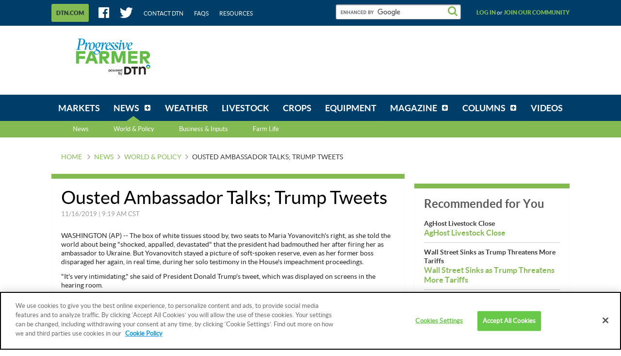

--- FILE ---
content_type: text/html;charset=UTF-8
request_url: https://www.dtnpf.com/agriculture/web/ag/news/world-policy/article/2019/11/16/ousted-ambassador-talks-trump-tweets
body_size: 24375
content:






















































		<!DOCTYPE html>

    





	
	



















		














	
	
	
		
	
	
	
	
	
	
		
		
		
	
	
		
	
	
	
	
	

	
	
	

	
	
	

	
	
	
	
	








































    


        
    
    
        
<html dir="ltr" lang="en-US">
<head>
    <title>Ousted Ambassador Talks; Trump Tweets</title>
    <meta charset="UTF-8">
    <meta content="initial-scale=1.0, width=device-width" name="viewport"/>
    <meta name="google-site-verification" content="uvEFp7XIqXobtLOhFm0pdPJf1fo2mF2OE83OVfkj7vg" />
            





























































<meta content="text/html; charset=UTF-8" http-equiv="content-type" />





































































	

	

	

	

	

	







































    
    <meta property="fb:app_id" content="419346514921784"/>
    <meta property="og:locale" content="en_US"/>
    <meta property="og:site_name" content="DTN Progressive Farmer"/>
    <meta name="twitter:card" content="summary_large_image"/>
    <meta name="twitter:site" content="@dtnpf"/>

        		        
        
            
        <meta property="og:type" content="article"/>
        <meta property="og:title" content="Ousted Ambassador Talks; Trump Tweets"/>
        <meta name="twitter:title" content="Ousted Ambassador Talks; Trump Tweets"/>
        <meta name="description" content="WASHINGTON (AP) -- The box of white tissues stood by, two seats to Maria Yovanovitch's right, as she told the world about being &quot;shocked, appalled, devastated&quot; that the president had badmouthed her after firing her as ambassador to Ukraine."/>
        <meta property="og:description" content="WASHINGTON (AP) -- The box of white tissues stood by, two seats to Maria Yovanovitch's right, as she told the world about being &quot;shocked, appalled, devastated&quot; that the president had badmouthed her after firing her as ambassador to Ukraine."/>
        <meta name="twitter:description" content="WASHINGTON (AP) -- The box of white tissues stood by, two seats to Maria Yovanovitch's right, as she told the world about being &quot;shocked, appalled, devastated&quot; that the president had badmouthed her after firing her as ambassador to Ukraine."/>
        <meta property="og:image" content="https://www.dtnpf.com/mydtn-public-core-portlet/assets/images/logo-large.jpg"/>
        <meta property="og:image:url" content="https://www.dtnpf.com/mydtn-public-core-portlet/assets/images/logo-large.jpg"/>
        <meta property="og:image:secure_url" content="https://www.dtnpf.com/mydtn-public-core-portlet/assets/images/logo-large.jpg"/>
        <meta name="twitter:image" content="https://www.dtnpf.com/mydtn-public-core-portlet/assets/images/logo-large.jpg"/>
                <meta property="article:publisher" content="https://www.facebook.com/dtnprogressivefarmer"/>
        <meta name="twitter:creator" content=""/>
        <meta name="keywords" content="Ag Business,Farming News,Ag,Agricultural,Agriculture News,Agriculture,Farm News,Ag News,DTN/Ag,USWORLDNEWSNEWS,news"/>
        <meta name="news_keywords" content="Ag Business,Farming News,Ag,Agricultural,Agriculture News,Agriculture,Farm News,Ag News,DTN/Ag,USWORLDNEWSNEWS,news"/>

            
            <meta property="og:url" content="https://www.dtnpf.com/agriculture/web/ag/news/world-policy/article/2019/11/16/ousted-ambassador-talks-trump-tweets"/>
    
            <script type="application/ld+json">{"url":"https://www.dtnpf.com/agriculture/web/ag/news/world-policy/article/2019/11/16/ousted-ambassador-talks-trump-tweets","articleSection":"Ag Policy, World Perspectives, What DTN is Watching","headline":"Ousted Ambassador Talks; Trump Tweets","description":"WASHINGTON (AP) -- The box of white tissues stood by, two seats to Maria Yovanovitch's right, as she told the world about being &quot;shocked, appalled, devastated&quot; that the president had badmouthed her after firing her as ambassador to Ukraine.","keywords":["Ag Business","Farming News","Ag","Agricultural","Agriculture News","Agriculture","Farm News","Ag News","DTN/Ag","USWORLDNEWSNEWS","news"],"dateCreated":"2019-11-16T15:19:00+0000","datePublished":"2019-11-16T15:19:00+0000","dateModified":"2019-11-16T15:19:00+0000","creator":[""],"author":{"name":"","url":"https://www.dtnpf.com/agriculture/web/ag/news/author?authorFullName=","jobTitle":null,"@type":"Person"},"image":null,"publisher":{"logo":{"url":"https://www.dtnpf.com/mydtn-public-core-portlet/assets/images/logo-small.png","width":171,"height":60,"@type":"ImageObject"},"name":"DTN Progressive Farmer","@type":"Organization"},"mainEntityOfPage":{"@type":"WebPage","@id":"https://www.dtnpf.com/agriculture/web/ag/news/world-policy/article/2019/11/16/ousted-ambassador-talks-trump-tweets"},"metadata":{"subtitle":"Ousted Ambassador Talks; Trump Tweets","storySummary":"WASHINGTON (AP) -- The box of white tissues stood by, two seats to Maria Yovanovitch's right, as she told the world about being &quot;shocked, appalled, devastated&quot; that the president had badmouthed her after firing her as ambassador to Ukraine.","primaryTopic":"DTN/Ag","urlSegment":"world-policy","isBlog":"false","isColumn":"false"},"@context":"http://schema.org","@type":"NewsArticle"}</script>
        <script type="text/plain" class="optanon-category-C0003">
            window.PARSELY_METADATA = {"url":"https://www.dtnpf.com/agriculture/web/ag/news/world-policy/article/2019/11/16/ousted-ambassador-talks-trump-tweets","articleSection":"Ag Policy, World Perspectives, What DTN is Watching","headline":"Ousted Ambassador Talks; Trump Tweets","description":"WASHINGTON (AP) -- The box of white tissues stood by, two seats to Maria Yovanovitch's right, as she told the world about being &quot;shocked, appalled, devastated&quot; that the president had badmouthed her after firing her as ambassador to Ukraine.","keywords":["Ag Business","Farming News","Ag","Agricultural","Agriculture News","Agriculture","Farm News","Ag News","DTN/Ag","USWORLDNEWSNEWS","news"],"dateCreated":"2019-11-16T15:19:00+0000","datePublished":"2019-11-16T15:19:00+0000","dateModified":"2019-11-16T15:19:00+0000","creator":[""],"author":{"name":"","url":"https://www.dtnpf.com/agriculture/web/ag/news/author?authorFullName=","jobTitle":null,"@type":"Person"},"image":null,"publisher":{"logo":{"url":"https://www.dtnpf.com/mydtn-public-core-portlet/assets/images/logo-small.png","width":171,"height":60,"@type":"ImageObject"},"name":"DTN Progressive Farmer","@type":"Organization"},"mainEntityOfPage":{"@type":"WebPage","@id":"https://www.dtnpf.com/agriculture/web/ag/news/world-policy/article/2019/11/16/ousted-ambassador-talks-trump-tweets"},"metadata":{"subtitle":"Ousted Ambassador Talks; Trump Tweets","storySummary":"WASHINGTON (AP) -- The box of white tissues stood by, two seats to Maria Yovanovitch's right, as she told the world about being &quot;shocked, appalled, devastated&quot; that the president had badmouthed her after firing her as ambassador to Ukraine.","primaryTopic":"DTN/Ag","urlSegment":"world-policy","isBlog":"false","isColumn":"false"},"@context":"http://schema.org","@type":"NewsArticle"};
        </script>
    
    <link rel="stylesheet" media="screen, projection" href="/mydtn-public-core-portlet/assets/styles/screen.css?v=release-branch/20251210/793b4bf"/>
    <link rel="stylesheet" media="screen and (min-width: 768px)" href="/mydtn-public-core-portlet/assets/styles/screen_large.css?v=release-branch/20251210/793b4bf" />
    <link rel="stylesheet" media="print" href="/mydtn-public-core-portlet/assets/styles/print.css?v=release-branch/20251210/793b4bf"/>
    <link rel="apple-touch-icon" href="/mydtn-public-core-portlet/assets/images/apple-touch-icon.png?v=release-branch/20251210/793b4bf">
    <link rel="apple-touch-icon" sizes="76x76" href="/mydtn-public-core-portlet/assets/images/apple-touch-icon-76x76.png?v=release-branch/20251210/793b4bf">
    <link rel="apple-touch-icon" sizes="120x120" href="/mydtn-public-core-portlet/assets/images/apple-touch-icon-120x120.png?v=release-branch/20251210/793b4bf">
    <link rel="apple-touch-icon" sizes="152x152" href="/mydtn-public-core-portlet/assets/images/apple-touch-icon-152x152.png?v=release-branch/20251210/793b4bf">

    <meta name="msapplication-TileColor" content="#ffffff">
    <meta name="msapplication-TileImage" content="/mydtn-public-core-portlet/assets/images/apple-touch-icon-152x152.png?v=release-branch/20251210/793b4bf">
    <link rel="shortcut icon" href="/mydtn-public-core-portlet/assets/images/favicon.ico?v=release-branch/20251210/793b4bf"/>

            <link rel="canonical" href="https://www.dtnpf.com/agriculture/web/ag/news/world-policy/article/2019/11/16/ousted-ambassador-talks-trump-tweets"/>
    
    <script type="text/javascript">
        window.dtnGlobals = {
            serverLoadTime: window.performance != null && typeof window.performance.now === 'function' ? window.performance.now() : NaN,
            freeTrialUrl: 'https:\/\/www.mydtn.com\/agriculture\/web\/ag',
            locale: 'en_US',
            staticContentPath: '', // needed for getStaticPath(). Blank because it gets appended to requestPath
            requestPath: '\/mydtn-public-core-portlet\/',
            siteContext: '\/agriculture\/web\/ag',
            assetVersionNumber: 'release-branch\/20251210\/793b4bf',
            cacheBusterQueryString: '',
            reqjsUseBuilt: true,
            mapApiConfig: {"license":"gme-telventdtnllc","vendor":"google","channel":"agov4public","version":"3.9"},
            defaultLogging: {"level":"error","appenderType":"console","loggerName":"*"},
                            userId: null,
                userName: null,
                email: null,
                emailToken: null,
                        minRemoteLogLevel: 'error',
            maxMobileWidth: 768,
            maxDesktopWidth: 1108,
            breakpointType: {
                MOBILE: 0,
                DESKTOP: 1
            },
            orientationType: {
                NONE: 0,
                PORTRAIT: 1,
                LANDSCAPE: 2
            },

            // Variables used by Google Analytics
            metricsDimensions: {
                                    menuName: 'news',
                                                    contentType: 'world-policy',
                                                    contentName: 'Ag Policy, World Perspectives, What DTN is Watching',
                    authorName: '',
                                                                commodityName: null,
                                                    product: 'pfanonymous',
                            },

            // Variables used by Advertising
            mediaVoiceAccount: '', // Will be set dynamically by Tag Manager
            dfpAccount: '', // Will be set dynamically by Tag Manager
            dfpDebug: 'false', // Will be set dynamically by Tag Manager
            dfpPrefix: '', // Always prepended to ad unit
            dfpAdUnit: 'News\/WorldPolicy\/Article', // Ad Unit defined as value of CustomField for each page (e.g. NewsTopics/Livestock)
            dfpUserTargeting: {
                                    product: 'pfanonymous',
                                                                    commodities: null,
                    zipcode: null
                            }
        };

        // State variables
        window.STATE = {
            CURRENT_BREAKPOINT: null,
            CURRENT_ORIENTATION: null
        };

        function getPageIdentifier(currentUrl, siteContext) {
            return currentUrl.split(siteContext)[1];
        }
        function removeParamWithNoise(urlWithParams) {
            return urlWithParams.split("?")[0];
        }
        String.prototype.lpad = function(padString, length) {
            let str = this;
            while (str.length < length)
                str = padString + str;
            return str;
        }
    </script>

    <script  type="text/plain" class="optanon-category-C0004" async src="https://pagead2.googlesyndication.com/pagead/js/adsbygoogle.js"></script>
    <script  type="text/plain" class="optanon-category-C0004">
         (adsbygoogle = window.adsbygoogle || []).push({
              google_ad_client: "ca-pub-5878314212900121",
              enable_page_level_ads: true
         });
    </script>

        <script>
    // Same as Sticky feature, add listener on scroll
    window.addEventListener("scroll", loadAdHeaderObserver);

    function loadAdHeaderObserver() {
        var adDivClass = "ad ad_dfp js-dfpAdComponent";
        if (document.getElementsByClassName(adDivClass)[0]) {
            removeAdHeaderStickyStyle(adDivClass);
        }
    }

    function removeAdHeaderStickyStyle(adDivClass) {
        var target = document.getElementsByClassName(adDivClass)[0];
        const obs = new MutationObserver(() => {
            console.log("Ad header sticky style removed");
            document.getElementsByClassName(adDivClass)[0].removeAttribute("style");
        });
        obs.observe(target, {
            attributes: true, attributeFilter: ["style"]
        });
        window.removeEventListener("scroll", loadAdHeaderObserver); // remove scroll listener when observer is added
    }
    </script>

        <script>
    if (window.location.href.includes("2017/08/24/estimate-corn-yield")) {
        var newArticleLink = window.location.href.replace("2017/08/24/estimate-corn-yield", "2022/08/10/easy-formulas-help-estimate-corn");
    	console.log("Redirecting to the latest article...");
    	window.location.replace(newArticleLink);
    }
    </script>

        <script>
    if (window.location.href.includes("2017/09/22/liquid-gold")) {
        var dashboardLink = window.location.href.split("web")[0];
    	console.log("Story NOT available. Redirecting to the Dashboard...");
    	window.location.replace(dashboardLink);
    }
    </script>

    <!-- Ad Refresh -->
    <script>
        window.googletag = window.googletag || {cmd: []};
        var refreshableSlots = [];
        function adRefresh(){
            googletag.cmd.push(function () {
                googletag.pubads().refresh(refreshableSlots);
            });
            refreshableSlots = [];
        }
        googletag.cmd.push(function () {
            googletag.pubads().addEventListener('impressionViewable', function (event) {
                var adslot = event.slot;
                if (refreshableSlots.indexOf(adslot) === -1){
                    refreshableSlots.push(adslot);
                }
            });
            setInterval(function(){adRefresh()}, 30000);
        });
    </script>

                    <script type="application/javascript">(function (w, d, t, r, u) {
            w[u] = w[u] || [];
            w[u].push({'projectId': '10000', 'properties': {'pixelId': '10043747'}});
            var s = d.createElement(t);
            s.src = r;
            s.async = true;
            s.onload = s.onreadystatechange = function () {
                var y, rs = this.readyState, c = w[u];
                if (rs && rs != "complete" && rs != "loaded") {
                    return
                }
                try {
                    y = YAHOO.ywa.I13N.fireBeacon;
                    w[u] = [];
                    w[u].push = function (p) {
                        y([p])
                    };
                    y(c)
                } catch (e) {
                }
            };
            var scr = d.getElementsByTagName(t)[0], par = scr.parentNode;
            par.insertBefore(s, scr)
        })(window, document, "script", "https://s.yimg.com/wi/ytc.js", "dotq");</script>
            
    			<script src="https://cookie-cdn.cookiepro.com/scripttemplates/otSDKStub.js"  type="text/javascript" charset="UTF-8" data-domain-script="8ff7bd1e-90ee-42a6-bd03-1ffbb0baf482" ></script>
		<script type="text/javascript">
			function OptanonWrapper() {
                if(OnetrustActiveGroups.includes("C0003")) {
                    console.log("[DTNPF][OPTANON][CAT3FUNC] - ACTIVE!");
                }
                else {
                    console.log("[DTNPF][OPTANON][CAT3FUNC] - NOT ACTIVE!");
                }
                if(OnetrustActiveGroups.includes("C0004")) {
                    console.log("[DTNPF][OPTANON][CAT4TAR] - ACTIVE!");
                }
                else {
                    console.log("[DTNPF][OPTANON][CAT4TAR] - NOT ACTIVE!");
                }
            }
		</script>
        
            
                    <script type="text/plain" class="optanon-category-C0003">
                !function(){var analytics=window.analytics=window.analytics||[];if(!analytics.initialize)if(analytics.invoked)window.console&&console.error&&console.error("Segment snippet included twice.");else{analytics.invoked=!0;analytics.methods=["trackSubmit","trackClick","trackLink","trackForm","pageview","identify","reset","group","track","ready","alias","debug","page","once","off","on","addSourceMiddleware","addIntegrationMiddleware","setAnonymousId","addDestinationMiddleware"];analytics.factory=function(e){return function(){var t=Array.prototype.slice.call(arguments);t.unshift(e);analytics.push(t);return analytics}};for(var e=0;e<analytics.methods.length;e++){var t=analytics.methods[e];analytics[t]=analytics.factory(t)}analytics.load=function(e,t){var n=document.createElement("script");n.type="text/javascript";n.async=!0;n.src="https://cdn.segment.com/analytics.js/v1/"+e+"/analytics.min.js";var a=document.getElementsByTagName("script")[0];a.parentNode.insertBefore(n,a);analytics._loadOptions=t};analytics.SNIPPET_VERSION="4.1.0";
                    analytics.load("11abUjFGQUPngb8BEdoIXnDBAo4jVr0u");
                    analytics.page();
                }}();
            </script>
        
                    <script type="text/plain" class="optanon-category-C0004" src="https://platform-api.sharethis.com/js/sharethis.js#property=646b629a58d85b001927ba52&product=sop&source=platform" async="async"></script>
    </head>

<body class=" yui3-skin-sam controls-visible guest-site signed-out public-page site ">

    




















































































































    
<div class="js-queryParamComponent"></div>
<div class="js-socialShareComponent"></div>

<div class="js-breakpointListenerComponent">
    <div class="spinner2 spinner2_fixed js-spinnerComponent">
        <div class="sneezeGuard js-sneezeGuardComponent">
            <div class="sneezeGuard-guard js-sneezeGuardComponent-guard"></div>

            <div class="app">

                <div class="app-status">
                    <div class="js-statusBarComponent-desktop">
                    </div>
                </div>

                <div class="app-header nocontent">
                    <div class="header">
                        <div class="header-band">
    <div class="wrapper">
        <div class="header-utility">

            <div class="header-utilityMenu">
    <a class="header-utilityMenu-more-dtn js-linkClickComponent"
       href="https://www.dtn.com/"
       target="_blank"
       data-config-link-type="DTN.COM"
       data-config-link-title="https://www.dtn.com/">
        <span class="header-utilityMenu-more-dtn-text">
            DTN.COM
        </span>
    </a>
</div>

            <div class="header-utility-social">
                <ul class="hList hList_spacedMd hList_inline">
                    <li>
                        <a class="header-utility-link" href="https://www.facebook.com/dtnprogressivefarmer" target="_blank">
                            <i class="icon icon_large icon_facebook"></i>
                        </a>
                    </li>
                    <li>
                        <a class="header-utility-link" href="https://twitter.com/dtnpf" target="_blank">
                            <i class="icon icon_large icon_twitter"></i>
                        </a>
                    </li>
                    <li>
                        <a class="header-utility-link" target="_blank" href="https://www.dtn.com/contact-us/">
                            Contact DTN
                        </a>
                    </li>
                    <li>
                        <a class="header-utility-link" href="/agriculture/web/ag/faq">
                            FAQs
                        </a>
                    </li>
                    <li>
                        <a class="header-utility-link" href="/agriculture/web/ag/resources">
                            Resources
                        </a>
                    </li>
                </ul> <!-- .hList -->
            </div> <!-- .header-utility-social -->

            <div class="header-utility-search" role="search">
                <gcse:searchbox-only resultsUrl="/agriculture/web/ag/search">
                    <!-- placeholder input field that prevents FOUC before Google Search loads -->
                    <input class="input input_search" type="text" disabled />
                </gcse:searchbox-only>
            </div>

                            <div class="header-utility-user">
                    <a class="js-joinCommunityComponent header-utility-user-link"
                    data-config-modal-target="login"
                    data-config-tab-target="login"
                    data-campaign="Join Our Community"
                    data-medium="tab"
                    data-location="header-log-in"
                    href="#" rel="nofollow">
                        Log in
                    </a>
                </div>
                <!-- Wrapping the whole else block in isHidden_mobile breaks these link's layout on desktop -->
                <div class="isHidden_mobile">
                    &nbsp;or&nbsp;
                </div>
                <div class="header-utility-user">
                    <a class="js-joinCommunityComponent header-utility-user-link"
                    data-config-modal-target="login"
                    data-config-tab-target="signup"
                    data-campaign="Join Our Community"
                    data-medium="text"
                    data-location="header-join-community"
                    href="#" rel="nofollow">
                        Join our community
                    </a>
                </div>
                    </div> <!-- .header-utility -->
    </div> <!-- .wrapper -->
</div> <!-- .header-band -->

                        <div class="header-content" role="banner">
    <div class="wrapper">
       <div class="header-content-logo">
            <div class="logo">
                <a href="/agriculture/web/ag/home">
                    <img class="logo-img" src="/mydtn-public-core-portlet/assets/images/logo.png?v=release-branch/20251210/793b4bf" alt="DTN Progressive Farmer" />
                </a>
            </div> <!-- .logo -->
        </div> <!-- .header-content-logo -->

        <div class="header-content-search isHidden_desktop js-mobileSearchComponent">
            <div class="header-content-search-button js-mobileSearchComponent-toggleButton">
                <i class="icon icon_search icon_xlarge"></i>
            </div>
            <div class="header-content-search-container js-mobileSearchComponent-formContainer">
                <div class="js-mobileSearchComponent-searchInput">
                    <gcse:searchbox-only resultsUrl="/agriculture/web/ag/search">
                        <!-- placeholder input field that prevents FOUC before Google Search loads -->
                        <input class="input input_search" type="text" disabled />
                    </gcse:searchbox-only>
                </div>
            </div>
        </div> <!-- .header-content-search -->
        
        <div class="header-content-banner grounded">
                        



























































	

	<div class="portlet-boundary portlet-boundary_globalad_WAR_mydtnpubliccoreportlet_  portlet-static portlet-static-end global-ad " id="p_p_id_globalad_WAR_mydtnpubliccoreportlet_INSTANCE_0001_" >
		<span id="p_globalad_WAR_mydtnpubliccoreportlet_INSTANCE_0001"></span>



	
	
	

		

			
				
					
						
					
























































	
	
	
	
	

		

		
			
				

<section class="portlet" id="portlet_globalad_WAR_mydtnpubliccoreportlet_INSTANCE_0001">
	<div class="box  ">
        		<div class="portlet-topper portlet-title">
			<div class="aui">
				<menu class="portlet-topper-toolbar" id="portlet-topper-toolbar_globalad_WAR_mydtnpubliccoreportlet_INSTANCE_0001" type="toolbar">
											






















































	

	

	

	

	

	

	

	

	

	

	

	

	

	

		

		

		

		

		

		
	

									</menu>
			</div>
		</div>

		<div class="portlet-content">
			
					<div class=" portlet-content-container" style="">
						


	<div class="portlet-body">



	
		
			
			
				
					



























































































































	

				

				
					
					
						


	

		









<pre class="ad_meta">
P[T1] D[728x90] M[320x50] OOP[F] ADUNIT[] T[]
</pre>

    
    
        <div class="ad ad_dfp js-dfpAdComponent"
             data-config-desktop-height="90"
             data-config-desktop-width="728"
             data-config-mobile-height="50"
             data-config-mobile-width="320"
             data-config-pos="T1"
             data-config-targeting=""
             data-config-out-of-page="false"
             data-config-ad-unit=""
        >
            <div class="js-dfpAdComponent-placeholder isHidden_mobile"
                 style="height: 90px; width: 728px">
            </div>
            <div class="js-dfpAdComponent-placeholder isHidden_desktop"
                 style="height: 50px; width: 320px">
            </div>
        </div>
    




	
	

					
				
			
		
	
	



	</div>

					</div>
				
		</div>
	</div>
</section>

			
			
		
	

				
				
			

		

	





		
	</div>





                    </div> <!-- .header-content-banner -->
    </div> <!-- .wrapper -->
</div> <!-- .header-content -->

                                                    <div class="header-band js-sticky">
    <div class="wrapper">
        <div class="header-nav js-navMenu">
            <div class="navMenuContainer">
                <ul class="navMenu" role="navigation">
                    <li class="navMenu-item" id="navLogo-item" role="presentation">
                        <div class="header-content-logo" id="navLogo">
                            <div class="logo">
                                <a href="/agriculture/web/ag/home">
                                    <img class="logo-img" src="/mydtn-public-core-portlet/assets/images/dtn-logo-nav.png" alt="DTN Progressive Farmer">
                                </a>
                            </div> <!-- .logo -->
                        </div>
                    </li>
                    
                        
                                                
                                                
                                                
                                                                                                <li class="navMenu-item     "
                            id="layout_2"  role="presentation">
                            <a aria-labelledby="layout_2" href="https&#x3a;&#x2f;&#x2f;www&#x2e;dtnpf&#x2e;com&#x2f;agriculture&#x2f;web&#x2f;ag&#x2f;markets"  
                               class="navMenu-item-link " role="menuitem">
                                <span class="navMenu-item-link-inner">Markets</span>
                            </a>
                                                    </li> <!-- .navMenu-item -->
                    
                                                
                                                
                                                
                                                
                                                                                                <li class="navMenu-item navMenu-item_sub  navMenu-item_mega js-megaMenu selected "
                            id="layout_3" aria-selected='true' role="presentation">
                            <a aria-labelledby="layout_3" href="https&#x3a;&#x2f;&#x2f;www&#x2e;dtnpf&#x2e;com&#x2f;agriculture&#x2f;web&#x2f;ag&#x2f;news" aria-haspopup='true' 
                               class="navMenu-item-link js-navMenu-parentLink" role="menuitem">
                                <span class="navMenu-item-link-inner">News</span>
                            </a>
                                                            <div class="navMenu-item-subMenu js-megaMenu-subMenu">
                                    <ul class="navMenu-item-subMenu-list" role="menu">
                                        <li>
                                            <a href="https&#x3a;&#x2f;&#x2f;www&#x2e;dtnpf&#x2e;com&#x2f;agriculture&#x2f;web&#x2f;ag&#x2f;news">News</a>
                                        </li>

                                        
                                            
                                                                                        
                                            <li class="navMenu-item-subMenu-list-item js-megaMenu-trigger" data-menu-content='World &amp; Policy'
                                                id="layout_18"  role="presentation">
                                                <a class="navMenu-item-subMenu-list-item-link js-megaMenu-trigger-link"
                                                   href="https&#x3a;&#x2f;&#x2f;www&#x2e;dtnpf&#x2e;com&#x2f;agriculture&#x2f;web&#x2f;ag&#x2f;news&#x2f;world-policy"  role="menuitem">World &amp; Policy</a>
                                            </li> <!-- .navMenu-item-subMenu-list-item -->
                                        
                                            
                                                                                        
                                            <li class="navMenu-item-subMenu-list-item js-megaMenu-trigger" data-menu-content='Business &amp; Inputs'
                                                id="layout_19"  role="presentation">
                                                <a class="navMenu-item-subMenu-list-item-link js-megaMenu-trigger-link"
                                                   href="https&#x3a;&#x2f;&#x2f;www&#x2e;dtnpf&#x2e;com&#x2f;agriculture&#x2f;web&#x2f;ag&#x2f;news&#x2f;business-inputs"  role="menuitem">Business &amp; Inputs</a>
                                            </li> <!-- .navMenu-item-subMenu-list-item -->
                                        
                                            
                                                                                        
                                            <li class="navMenu-item-subMenu-list-item js-megaMenu-trigger" data-menu-content='Farm Life'
                                                id="layout_20"  role="presentation">
                                                <a class="navMenu-item-subMenu-list-item-link js-megaMenu-trigger-link"
                                                   href="https&#x3a;&#x2f;&#x2f;www&#x2e;dtnpf&#x2e;com&#x2f;agriculture&#x2f;web&#x2f;ag&#x2f;news&#x2f;farm-life"  role="menuitem">Farm Life</a>
                                            </li> <!-- .navMenu-item-subMenu-list-item -->
                                                                            </ul> <!-- .navMenu-item-subMenu-list -->
                                                                            <div class="megaMenu isHidden_mobile">
                                                                                            <div class="megaMenu-container js-megaMenu-content" data-menu-content='World &amp; Policy'>
                                                                                                                                                                



























































	

	<div class="portlet-boundary portlet-boundary_newsmegamenu_WAR_mydtnpubliccoreportlet_  portlet-static portlet-static-end news-mega-menu " id="p_p_id_newsmegamenu_WAR_mydtnpubliccoreportlet_INSTANCE_0001_" >
		<span id="p_newsmegamenu_WAR_mydtnpubliccoreportlet_INSTANCE_0001"></span>



	
	
	

		

			
				
					
						
					
























































	
	
	
	
	

		

		
			
				

<section class="portlet" id="portlet_newsmegamenu_WAR_mydtnpubliccoreportlet_INSTANCE_0001">
	<div class="box  ">
        		<div class="portlet-topper portlet-title">
			<div class="aui">
				<menu class="portlet-topper-toolbar" id="portlet-topper-toolbar_newsmegamenu_WAR_mydtnpubliccoreportlet_INSTANCE_0001" type="toolbar">
											






















































	

	

	

	

	

	

	

	

	

	

	

	

	

	

		

		

		

		

		

		
	

									</menu>
			</div>
		</div>

		<div class="portlet-content">
			
					<div class=" portlet-content-container" style="">
						


	<div class="portlet-body">



	
		
			
			
				
					



























































































































	

				

				
					
					
						


	

		




    
    
        <div class="split">
            <div class="split-chunk">
                <div class="megaMenu-category">
                    World & Policy
                </div>
            </div>
            <div class="split-chunk split-chunk_right">
                <a href="/agriculture/web/ag/news/world-policy" class="megaMenu-link">
                    
                    View World & Policy
                </a>
            </div>
        </div>
        <div class="box">
            <div class="box-bd box-bd_padded">
                
                
                <div class="box box_veryTight">
                    <h3 class="hdg hdg_bold hdg_3 hdg_link">
                        













    
	
	
        
    
    
    





<a
    
    
    
    
    href="/agriculture/web/ag/news/world-policy/article/2026/01/20/wti-60-dollar-slides-oil-risks-rise"
>
    DTN Oil Update
</a>

                    </h3>
                </div>
                <div class="box box_grounded">
                    <ul class="separatedList">
                        <li>
                            













    
	
	
        
    
    
    





<a
    class="megaMenu-article"
    
    
    
    href="/agriculture/web/ag/news/world-policy/article/2026/01/20/wti-60-dollar-slides-oil-risks-rise"
>
    
                                <div class="media">
                                    
                                    <div class="media-bd">
                                        <header role="heading">
                                            <div class="box box_grounded">
                                                <div class="split">
                                                    <div class="split-chunk">
                                                        <h4 class="hdg hdg_bold hdg_4">
                                                            <span class="megaMenu-article-title">
                                                                WTI at $60 as Dollar Slides, Oil Risks Rise on Greenland
                                                            </span>
                                                        </h4>
                                                    </div>
                                                </div>
                                            </div>

                                            <div class="box box_grounded">
                                                <time class="hdg mix-hdg_orange text_size12" datetime="



2026-01-20T02:18:00-0600" >
                                                    



1/20/2026 | 2:18 PM CST
                                                </time>
                                            </div>
                                        </header>
                                        <p class="text_size13">
                                            Crude futures settled up Tuesday, Jan. 20, extending the rally of the past four weeks, as the dollar tumbled over President Donald Trump&#039;s...
                                        </p>
                                    </div>
                                </div>
                            
</a>

                        </li>

                        
                            <li>
                                <h3 class="hdg hdg_link hdg_bold hdg_4">
                                    DTN Oil Update
                                </h3>
                                <h4 class="hdg hdg_link hdg_bold hdg_3">
                                    













    
	
	
        
    
    
    





<a
    
    
    
    
    href="/agriculture/web/ag/news/world-policy/article/2026/01/20/oil-extends-rise-china-growth"
>
    Oil Extends Rise on China Growth, Greenland Tensions
</a>

                                </h4>
                                <time class="hdg mix-hdg_light text_bold text_size12" datetime="



2026-01-20T08:07:00-0600" >
                                    



1/20/2026 | 8:07 AM CST
                                </time>
                            </li>
                        
                            <li>
                                <h3 class="hdg hdg_link hdg_bold hdg_4">
                                    DTN Oil Update
                                </h3>
                                <h4 class="hdg hdg_link hdg_bold hdg_3">
                                    













    
	
	
        
    
    
    





<a
    
    
    
    
    href="/agriculture/web/ag/news/world-policy/article/2026/01/16/oil-geopolitical-risk-offsets"
>
    Oil Up as Geopolitical Risk Offsets Oversupply
</a>

                                </h4>
                                <time class="hdg mix-hdg_light text_bold text_size12" datetime="



2026-01-16T02:45:00-0600" >
                                    



1/16/2026 | 2:45 PM CST
                                </time>
                            </li>
                        
                            <li>
                                <h3 class="hdg hdg_link hdg_bold hdg_4">
                                    DTN Oil Update
                                </h3>
                                <h4 class="hdg hdg_link hdg_bold hdg_3">
                                    













    
	
	
        
    
    
    





<a
    
    
    
    
    href="/agriculture/web/ag/news/world-policy/article/2026/01/16/oil-rebounds-balancing-supply-risks"
>
    Oil Rebounds, Balancing Supply Risks with U.S. Crude Build
</a>

                                </h4>
                                <time class="hdg mix-hdg_light text_bold text_size12" datetime="



2026-01-16T08:32:00-0600" >
                                    



1/16/2026 | 8:32 AM CST
                                </time>
                            </li>
                        
                    </ul>
                </div>
            </div>
        </div>
    



	
	

					
				
			
		
	
	



	</div>

					</div>
				
		</div>
	</div>
</section>

			
			
		
	

				
				
			

		

	





		
	</div>





                                                                                                                                                            </div>
                                                                                            <div class="megaMenu-container js-megaMenu-content" data-menu-content='Business &amp; Inputs'>
                                                                                                                                                                



























































	

	<div class="portlet-boundary portlet-boundary_newsmegamenu_WAR_mydtnpubliccoreportlet_  portlet-static portlet-static-end news-mega-menu " id="p_p_id_newsmegamenu_WAR_mydtnpubliccoreportlet_INSTANCE_0002_" >
		<span id="p_newsmegamenu_WAR_mydtnpubliccoreportlet_INSTANCE_0002"></span>



	
	
	

		

			
				
					
						
					
























































	
	
	
	
	

		

		
			
				

<section class="portlet" id="portlet_newsmegamenu_WAR_mydtnpubliccoreportlet_INSTANCE_0002">
	<div class="box  ">
        		<div class="portlet-topper portlet-title">
			<div class="aui">
				<menu class="portlet-topper-toolbar" id="portlet-topper-toolbar_newsmegamenu_WAR_mydtnpubliccoreportlet_INSTANCE_0002" type="toolbar">
											






















































	

	

	

	

	

	

	

	

	

	

	

	

	

	

		

		

		

		

		

		
	

									</menu>
			</div>
		</div>

		<div class="portlet-content">
			
					<div class=" portlet-content-container" style="">
						


	<div class="portlet-body">



	
		
			
			
				
					



























































































































	

				

				
					
					
						


	

		




    
    
        <div class="split">
            <div class="split-chunk">
                <div class="megaMenu-category">
                    Business & Inputs
                </div>
            </div>
            <div class="split-chunk split-chunk_right">
                <a href="/agriculture/web/ag/news/business-inputs" class="megaMenu-link">
                    
                    View Business & Inputs
                </a>
            </div>
        </div>
        <div class="box">
            <div class="box-bd box-bd_padded">
                
                
                <div class="box box_veryTight">
                    <h3 class="hdg hdg_bold hdg_3 hdg_link">
                        













    
	
	
        
    
    
    





<a
    
    
    
    
    href="/agriculture/web/ag/news/business-inputs/article/2026/01/20/biodiesel-poised-comeback-brutal-ceo"
>
    US Biodiesel Industry Eyes Recovery
</a>

                    </h3>
                </div>
                <div class="box box_grounded">
                    <ul class="separatedList">
                        <li>
                            













    
	
	
        
    
    
    





<a
    class="megaMenu-article"
    
    
    
    href="/agriculture/web/ag/news/business-inputs/article/2026/01/20/biodiesel-poised-comeback-brutal-ceo"
>
    
                                <div class="media">
                                    
                                        <div class="media-img">
                                            <img src="https://www.dtnpf.com/mydtn-public-core-portlet/servlet/GetStoredImage?category=CMS&symbolicName=donnell-rehagen-todd-neeley.jpg&width=120" alt="Donnell Rehagen, CEO of Clean Fuels Alliance America, said during the group&#039;s annual conference in Orlando, Florida, on Tuesday, the biodiesel industry is poised for a comeback. (DTN photo by Todd Neeley)" />
                                        </div>
                                    
                                    <div class="media-bd">
                                        <header role="heading">
                                            <div class="box box_grounded">
                                                <div class="split">
                                                    <div class="split-chunk">
                                                        <h4 class="hdg hdg_bold hdg_4">
                                                            <span class="megaMenu-article-title">
                                                                Biodiesel Poised for Comeback After &#039;Brutal&#039; Shutdown Wave, CEO Rehagen Says
                                                            </span>
                                                        </h4>
                                                    </div>
                                                </div>
                                            </div>

                                            <div class="box box_grounded">
                                                <time class="hdg mix-hdg_orange text_size12" datetime="



2026-01-20T01:58:00-0600" >
                                                    



1/20/2026 | 1:58 PM CST
                                                </time>
                                            </div>
                                        </header>
                                        <p class="text_size13">
                                            After 2025 saw biodiesel plant shutdowns from tax credit uncertainty, the industry sees recovery ahead with Renewable Fuel Standard volume...
                                        </p>
                                    </div>
                                </div>
                            
</a>

                        </li>

                        
                            <li>
                                <h3 class="hdg hdg_link hdg_bold hdg_4">
                                    Top 5 Things to Watch
                                </h3>
                                <h4 class="hdg hdg_link hdg_bold hdg_3">
                                    













    
	
	
        
    
    
    





<a
    
    
    
    
    href="/agriculture/web/ag/news/business-inputs/article/2026/01/18/market-reactions-usda-reports-cold"
>
    Market Reactions to USDA Reports and Cold Snaps
</a>

                                </h4>
                                <time class="hdg mix-hdg_light text_bold text_size12" datetime="



2026-01-18T04:58:00-0600" >
                                    



1/18/2026 | 4:58 AM CST
                                </time>
                            </li>
                        
                            <li>
                                <h3 class="hdg hdg_link hdg_bold hdg_4">
                                    Landwatch Weekly
                                </h3>
                                <h4 class="hdg hdg_link hdg_bold hdg_3">
                                    













    
	
	
        
    
    
    





<a
    
    
    
    
    href="/agriculture/web/ag/news/business-inputs/article/2026/01/18/recent-farmland-sales-iowa-kansas"
>
    Recent Farmland Sales in Iowa, Kansas, Michigan, North Dakota
</a>

                                </h4>
                                <time class="hdg mix-hdg_light text_bold text_size12" datetime="



2026-01-18T04:58:00-0600" >
                                    



1/18/2026 | 4:58 AM CST
                                </time>
                            </li>
                        
                            <li>
                                <h3 class="hdg hdg_link hdg_bold hdg_4">
                                    Kennedy&#039;s Favorite Story of 2025
                                </h3>
                                <h4 class="hdg hdg_link hdg_bold hdg_3">
                                    













    
	
	
        
    
    
    





<a
    
    
    
    
    href="/agriculture/web/ag/news/business-inputs/article/2026/01/16/simple-question-love-tell-stories"
>
    A Simple Question and a Love to Tell Stories of People Who Make It Happen
</a>

                                </h4>
                                <time class="hdg mix-hdg_light text_bold text_size12" datetime="



2026-01-16T12:11:00-0600" >
                                    



1/16/2026 | 12:11 PM CST
                                </time>
                            </li>
                        
                    </ul>
                </div>
            </div>
        </div>
    



	
	

					
				
			
		
	
	



	</div>

					</div>
				
		</div>
	</div>
</section>

			
			
		
	

				
				
			

		

	





		
	</div>





                                                                                                                                                            </div>
                                                                                            <div class="megaMenu-container js-megaMenu-content" data-menu-content='Farm Life'>
                                                                                                                                                                



























































	

	<div class="portlet-boundary portlet-boundary_newsmegamenu_WAR_mydtnpubliccoreportlet_  portlet-static portlet-static-end news-mega-menu " id="p_p_id_newsmegamenu_WAR_mydtnpubliccoreportlet_INSTANCE_0003_" >
		<span id="p_newsmegamenu_WAR_mydtnpubliccoreportlet_INSTANCE_0003"></span>



	
	
	

		

			
				
					
						
					
























































	
	
	
	
	

		

		
			
				

<section class="portlet" id="portlet_newsmegamenu_WAR_mydtnpubliccoreportlet_INSTANCE_0003">
	<div class="box  ">
        		<div class="portlet-topper portlet-title">
			<div class="aui">
				<menu class="portlet-topper-toolbar" id="portlet-topper-toolbar_newsmegamenu_WAR_mydtnpubliccoreportlet_INSTANCE_0003" type="toolbar">
											






















































	

	

	

	

	

	

	

	

	

	

	

	

	

	

		

		

		

		

		

		
	

									</menu>
			</div>
		</div>

		<div class="portlet-content">
			
					<div class=" portlet-content-container" style="">
						


	<div class="portlet-body">



	
		
			
			
				
					



























































































































	

				

				
					
					
						


	

		




    
    
        <div class="split">
            <div class="split-chunk">
                <div class="megaMenu-category">
                    Farm Life
                </div>
            </div>
            <div class="split-chunk split-chunk_right">
                <a href="/agriculture/web/ag/news/farm-life" class="megaMenu-link">
                    
                    View Farm Life
                </a>
            </div>
        </div>
        <div class="box">
            <div class="box-bd box-bd_padded">
                
                
                <div class="box box_veryTight">
                    <h3 class="hdg hdg_bold hdg_3 hdg_link">
                        













    
	
	
        
    
    
    





<a
    
    
    
    
    href="/agriculture/web/ag/news/farm-life/article/2026/01/16/growing-family-tree-iowa"
>
    America&#039;s Best Young Farmers/Ranchers-4
</a>

                    </h3>
                </div>
                <div class="box box_grounded">
                    <ul class="separatedList">
                        <li>
                            













    
	
	
        
    
    
    





<a
    class="megaMenu-article"
    
    
    
    href="/agriculture/web/ag/news/farm-life/article/2026/01/16/growing-family-tree-iowa"
>
    
                                <div class="media">
                                    
                                        <div class="media-img">
                                            <img src="https://www.dtnpf.com/mydtn-public-core-portlet/servlet/GetStoredImage?category=CMS&symbolicName=2026-best-young-farmers_ranchers-4-250926_beringercrock_18.jpg&width=120" alt="Cascade, Iowa&#039;s Brian Crock and Lillie Beringer-Crock carry on Lillie&#039;s grandfather&#039;s legacy with a diverse, sustainable farm, while growing their own family. (DTN/Progressive Farmer photo by Joel Reichenberger)" />
                                        </div>
                                    
                                    <div class="media-bd">
                                        <header role="heading">
                                            <div class="box box_grounded">
                                                <div class="split">
                                                    <div class="split-chunk">
                                                        <h4 class="hdg hdg_bold hdg_4">
                                                            <span class="megaMenu-article-title">
                                                                Growing the Family Tree in Iowa
                                                            </span>
                                                        </h4>
                                                    </div>
                                                </div>
                                            </div>

                                            <div class="box box_grounded">
                                                <time class="hdg mix-hdg_orange text_size12" datetime="



2026-01-16T09:38:00-0600" >
                                                    



1/16/2026 | 9:38 AM CST
                                                </time>
                                            </div>
                                        </header>
                                        <p class="text_size13">
                                            The seed to carry on her grandfather&#039;s legacy was planted long ago for Lillie Beringer-Crock and her farm family.
                                        </p>
                                    </div>
                                </div>
                            
</a>

                        </li>

                        
                            <li>
                                <h3 class="hdg hdg_link hdg_bold hdg_4">
                                    View From the Range
                                </h3>
                                <h4 class="hdg hdg_link hdg_bold hdg_3">
                                    













    
	
	
        
    
    
    





<a
    
    
    
    
    href="/agriculture/web/ag/news/farm-life/article/2026/01/16/montana-family-shares-view-range"
>
    Montana Family Shares View From the Range
</a>

                                </h4>
                                <time class="hdg mix-hdg_light text_bold text_size12" datetime="



2026-01-16T08:55:00-0600" >
                                    



1/16/2026 | 8:55 AM CST
                                </time>
                            </li>
                        
                            <li>
                                <h3 class="hdg hdg_link hdg_bold hdg_4">
                                    Cow Brings Joy to Care Center Residents
                                </h3>
                                <h4 class="hdg hdg_link hdg_bold hdg_3">
                                    













    
	
	
        
    
    
    





<a
    
    
    
    
    href="/agriculture/web/ag/news/farm-life/article/2026/01/15/continue-legacy-share-passion-cows"
>
    Continue the Legacy, Share Your Passion: Cow&#039;s Visit Brings Joy, Memories
</a>

                                </h4>
                                <time class="hdg mix-hdg_light text_bold text_size12" datetime="



2026-01-15T12:40:00-0600" >
                                    



1/15/2026 | 12:40 PM CST
                                </time>
                            </li>
                        
                            <li>
                                <h3 class="hdg hdg_link hdg_bold hdg_4">
                                    America&#039;s Best Young Farmers/Ranchers-3
                                </h3>
                                <h4 class="hdg hdg_link hdg_bold hdg_3">
                                    













    
	
	
        
    
    
    





<a
    
    
    
    
    href="/agriculture/web/ag/news/farm-life/article/2026/01/14/nebraska-farm-family-seeks-right"
>
     Nebraska Farm Family Seeks the Right Balance
</a>

                                </h4>
                                <time class="hdg mix-hdg_light text_bold text_size12" datetime="



2026-01-14T04:58:00-0600" >
                                    



1/14/2026 | 4:58 AM CST
                                </time>
                            </li>
                        
                    </ul>
                </div>
            </div>
        </div>
    



	
	

					
				
			
		
	
	



	</div>

					</div>
				
		</div>
	</div>
</section>

			
			
		
	

				
				
			

		

	





		
	</div>





                                                                                                                                                            </div>
                                                                                    </div>
                                                                    </div> <!-- .navMenu-item-subMenu -->
                                                    </li> <!-- .navMenu-item -->
                    
                        
                                                
                                                
                                                
                                                                                                <li class="navMenu-item     "
                            id="layout_4"  role="presentation">
                            <a aria-labelledby="layout_4" href="https&#x3a;&#x2f;&#x2f;www&#x2e;dtnpf&#x2e;com&#x2f;agriculture&#x2f;web&#x2f;ag&#x2f;weather"  
                               class="navMenu-item-link " role="menuitem">
                                <span class="navMenu-item-link-inner">Weather</span>
                            </a>
                                                    </li> <!-- .navMenu-item -->
                    
                        
                                                
                                                
                                                
                                                                                                <li class="navMenu-item     "
                            id="layout_16"  role="presentation">
                            <a aria-labelledby="layout_16" href="https&#x3a;&#x2f;&#x2f;www&#x2e;dtnpf&#x2e;com&#x2f;agriculture&#x2f;web&#x2f;ag&#x2f;livestock"  
                               class="navMenu-item-link " role="menuitem">
                                <span class="navMenu-item-link-inner">Livestock</span>
                            </a>
                                                    </li> <!-- .navMenu-item -->
                    
                        
                                                
                                                
                                                
                                                                                                <li class="navMenu-item     "
                            id="layout_15"  role="presentation">
                            <a aria-labelledby="layout_15" href="https&#x3a;&#x2f;&#x2f;www&#x2e;dtnpf&#x2e;com&#x2f;agriculture&#x2f;web&#x2f;ag&#x2f;crops"  
                               class="navMenu-item-link " role="menuitem">
                                <span class="navMenu-item-link-inner">Crops</span>
                            </a>
                                                    </li> <!-- .navMenu-item -->
                    
                        
                                                
                                                
                                                
                                                                                                <li class="navMenu-item     "
                            id="layout_17"  role="presentation">
                            <a aria-labelledby="layout_17" href="https&#x3a;&#x2f;&#x2f;www&#x2e;dtnpf&#x2e;com&#x2f;agriculture&#x2f;web&#x2f;ag&#x2f;equipment"  
                               class="navMenu-item-link " role="menuitem">
                                <span class="navMenu-item-link-inner">Equipment</span>
                            </a>
                                                    </li> <!-- .navMenu-item -->
                    
                        
                                                
                                                
                                                
                                                                                                <li class="navMenu-item navMenu-item_sub    "
                            id="layout_258"  role="presentation">
                            <a aria-labelledby="layout_258" href="https&#x3a;&#x2f;&#x2f;www&#x2e;dtnpf&#x2e;com&#x2f;agriculture&#x2f;web&#x2f;ag&#x2f;magazine" aria-haspopup='true' 
                               class="navMenu-item-link " role="menuitem">
                                <span class="navMenu-item-link-inner">Magazine</span>
                            </a>
                                                            <div class="navMenu-item-subMenu js-megaMenu-subMenu">
                                    <ul class="navMenu-item-subMenu-list" role="menu">
                                        <li>
                                            <a href="https&#x3a;&#x2f;&#x2f;www&#x2e;dtnpf&#x2e;com&#x2f;agriculture&#x2f;web&#x2f;ag&#x2f;magazine">Magazine</a>
                                        </li>

                                        
                                            
                                                                                        
                                            <li class="navMenu-item-subMenu-list-item " 
                                                id="layout_259"  role="presentation">
                                                <a class="navMenu-item-subMenu-list-item-link "
                                                   href="https&#x3a;&#x2f;&#x2f;www&#x2e;dtnpf&#x2e;com&#x2f;agriculture&#x2f;web&#x2f;ag&#x2f;magazine&#x2f;your-land"  role="menuitem">Your Land</a>
                                            </li> <!-- .navMenu-item-subMenu-list-item -->
                                        
                                            
                                                                                        
                                            <li class="navMenu-item-subMenu-list-item " 
                                                id="layout_260"  role="presentation">
                                                <a class="navMenu-item-subMenu-list-item-link "
                                                   href="https&#x3a;&#x2f;&#x2f;www&#x2e;dtnpf&#x2e;com&#x2f;agriculture&#x2f;web&#x2f;ag&#x2f;magazine&#x2f;your-farm"  role="menuitem">Your Farm</a>
                                            </li> <!-- .navMenu-item-subMenu-list-item -->
                                        
                                            
                                                                                        
                                            <li class="navMenu-item-subMenu-list-item " 
                                                id="layout_261"  role="presentation">
                                                <a class="navMenu-item-subMenu-list-item-link "
                                                   href="https&#x3a;&#x2f;&#x2f;www&#x2e;dtnpf&#x2e;com&#x2f;agriculture&#x2f;web&#x2f;ag&#x2f;magazine&#x2f;your-life"  role="menuitem">Your Life</a>
                                            </li> <!-- .navMenu-item-subMenu-list-item -->
                                        
                                            
                                                                                        
                                            <li class="navMenu-item-subMenu-list-item " 
                                                id="layout_262"  role="presentation">
                                                <a class="navMenu-item-subMenu-list-item-link "
                                                   href="https&#x3a;&#x2f;&#x2f;www&#x2e;dtnpf&#x2e;com&#x2f;agriculture&#x2f;web&#x2f;ag&#x2f;magazine&#x2f;cattlelink"  role="menuitem">CattleLink</a>
                                            </li> <!-- .navMenu-item-subMenu-list-item -->
                                        
                                            
                                                                                        
                                            <li class="navMenu-item-subMenu-list-item " 
                                                id="layout_263"  role="presentation">
                                                <a class="navMenu-item-subMenu-list-item-link "
                                                   href="https&#x3a;&#x2f;&#x2f;www&#x2e;dtnpf&#x2e;com&#x2f;agriculture&#x2f;web&#x2f;ag&#x2f;magazine&#x2f;columns"  role="menuitem">Columns</a>
                                            </li> <!-- .navMenu-item-subMenu-list-item -->
                                        
                                            
                                                                                        
                                            <li class="navMenu-item-subMenu-list-item " 
                                                id="layout_264"  role="presentation">
                                                <a class="navMenu-item-subMenu-list-item-link "
                                                   href="https&#x3a;&#x2f;&#x2f;www&#x2e;dtnpf&#x2e;com&#x2f;agriculture&#x2f;web&#x2f;ag&#x2f;magazine&#x2f;special-sections"  role="menuitem">Special Sections</a>
                                            </li> <!-- .navMenu-item-subMenu-list-item -->
                                        
                                            
                                                                                        
                                            <li class="navMenu-item-subMenu-list-item " 
                                                id="layout_265"  role="presentation">
                                                <a class="navMenu-item-subMenu-list-item-link "
                                                   href="https&#x3a;&#x2f;&#x2f;www&#x2e;dtnpf&#x2e;com&#x2f;agriculture&#x2f;web&#x2f;ag&#x2f;magazine&#x2f;past-issues"  role="menuitem">Past Issues</a>
                                            </li> <!-- .navMenu-item-subMenu-list-item -->
                                                                            </ul> <!-- .navMenu-item-subMenu-list -->
                                                                    </div> <!-- .navMenu-item-subMenu -->
                                                    </li> <!-- .navMenu-item -->
                    
                        
                                                
                                                
                                                
                                                                                                <li class="navMenu-item navMenu-item_sub    "
                            id="layout_28"  role="presentation">
                            <a aria-labelledby="layout_28" href="https&#x3a;&#x2f;&#x2f;www&#x2e;dtnpf&#x2e;com&#x2f;agriculture&#x2f;web&#x2f;ag&#x2f;columns" aria-haspopup='true' 
                               class="navMenu-item-link js-navMenu-parentLink" role="menuitem">
                                <span class="navMenu-item-link-inner">Columns</span>
                            </a>
                                                            <div class="navMenu-item-subMenu js-megaMenu-subMenu">
                                    <ul class="navMenu-item-subMenu-list" role="menu">
                                        <li>
                                            <a href="https&#x3a;&#x2f;&#x2f;www&#x2e;dtnpf&#x2e;com&#x2f;agriculture&#x2f;web&#x2f;ag&#x2f;columns">Columns</a>
                                        </li>

                                        
                                            
                                                                                        
                                            <li class="navMenu-item-subMenu-list-item " 
                                                id="layout_27"  role="presentation">
                                                <a class="navMenu-item-subMenu-list-item-link "
                                                   href="https&#x3a;&#x2f;&#x2f;www&#x2e;dtnpf&#x2e;com&#x2f;agriculture&#x2f;web&#x2f;ag&#x2f;blogs"  role="menuitem">Blogs</a>
                                            </li> <!-- .navMenu-item-subMenu-list-item -->
                                                                            </ul> <!-- .navMenu-item-subMenu-list -->
                                                                    </div> <!-- .navMenu-item-subMenu -->
                                                    </li> <!-- .navMenu-item -->
                    
                        
                                                
                                                
                                                
                                                                                                <li class="navMenu-item     "
                            id="layout_240"  role="presentation">
                            <a aria-labelledby="layout_240" href="https&#x3a;&#x2f;&#x2f;www&#x2e;dtnpf&#x2e;com&#x2f;agriculture&#x2f;web&#x2f;ag&#x2f;videos"  
                               class="navMenu-item-link " role="menuitem">
                                <span class="navMenu-item-link-inner">Videos</span>
                            </a>
                                                    </li> <!-- .navMenu-item -->
                    
                                            <li class="navMenu-item navMenu-item_secondary isHidden_desktop">
                            <a class="header-utility-user-link header-utility-user-link_secondary" data-config-modal-target="login"
                               data-config-tab-target="login" data-redirect="false" href="https://www.dtnpf.com/agriculture/c/portal/login?p_l_id=392559" id="sign-in" rel="nofollow">
                                LOG IN
                            </a>
                            or
                            <a class="js-modal-open header-utility-user-link header-utility-user-link_secondary" data-config-modal-target="login"
                               data-config-tab-target="signup" href="#" rel="nofollow">
                                JOIN OUR COMMUNITY
                            </a>
                        </li> <!-- .navMenu-item -->
                                    </ul> <!-- .navMenu -->
            </div> <!-- .navMenuContainer -->
        </div> <!-- .header-nav -->
    </div> <!-- .wrapper -->
</div> <!-- .header-band -->

            <div class="header-band header-subNav">
        <div class="wrapper">
            <div class="wrapper">
                <ul class="subNavMenu">
                    <li>
                        <!-- select sub element-->
                                                <a href="https&#x3a;&#x2f;&#x2f;www&#x2e;dtnpf&#x2e;com&#x2f;agriculture&#x2f;web&#x2f;ag&#x2f;news"
                                                    >News</a>
                    </li>
                    
                        
                        <li role="presentation">
                            <a class="false" href="https&#x3a;&#x2f;&#x2f;www&#x2e;dtnpf&#x2e;com&#x2f;agriculture&#x2f;web&#x2f;ag&#x2f;news&#x2f;world-policy"  role="menuitem">World &amp; Policy</a>
                        </li> <!-- .navMenu-item-subMenu-list-item -->
                    
                        
                        <li role="presentation">
                            <a class="false" href="https&#x3a;&#x2f;&#x2f;www&#x2e;dtnpf&#x2e;com&#x2f;agriculture&#x2f;web&#x2f;ag&#x2f;news&#x2f;business-inputs"  role="menuitem">Business &amp; Inputs</a>
                        </li> <!-- .navMenu-item-subMenu-list-item -->
                    
                        
                        <li role="presentation">
                            <a class="false" href="https&#x3a;&#x2f;&#x2f;www&#x2e;dtnpf&#x2e;com&#x2f;agriculture&#x2f;web&#x2f;ag&#x2f;news&#x2f;farm-life"  role="menuitem">Farm Life</a>
                        </li> <!-- .navMenu-item-subMenu-list-item -->
                                        <ul>
            </div> <!-- .subNavMenu -->
        </div> <!-- .wrapper -->
    </div> <!-- .header-band -->
                                                                            </div> <!-- .header -->
                </div> <!-- .app-header -->

                <div class="app-content">
                                        <div class="wrapper">
                                            



























































	

	<div class="portlet-boundary portlet-boundary_ad_WAR_mydtnpubliccoreportlet_  portlet-static portlet-static-end ad " id="p_p_id_ad_WAR_mydtnpubliccoreportlet_INSTANCE_newsworldpolicy_" >
		<span id="p_ad_WAR_mydtnpubliccoreportlet_INSTANCE_newsworldpolicy"></span>



	
	
	

		

			
				
					
						
					
























































	
	
	
	
	

		

		
			
				

<section class="portlet" id="portlet_ad_WAR_mydtnpubliccoreportlet_INSTANCE_newsworldpolicy">
	<div class="box  ">
        		<div class="portlet-topper portlet-title">
			<div class="aui">
				<menu class="portlet-topper-toolbar" id="portlet-topper-toolbar_ad_WAR_mydtnpubliccoreportlet_INSTANCE_newsworldpolicy" type="toolbar">
											






















































	

	

	

	

	

	

	

	

	

	

	

	

	

	

		

		

		

		

		

		
	

									</menu>
			</div>
		</div>

		<div class="portlet-content">
			
					<div class=" portlet-content-container" style="">
						


	<div class="portlet-body">



	
		
			
			
				
					



























































































































	

				

				
					
					
						


	

		









<pre class="ad_meta">
P[] D[0x0] M[0x0] OOP[F] ADUNIT[] T[]
</pre>

    
        <!-- Ad has not been configured. -->
    
    




	
	

					
				
			
		
	
	



	</div>

					</div>
				
		</div>
	</div>
</section>

			
			
		
	

				
				
			

		

	





		
	</div>





                        
                        <div id="content">
                                                            <nav id="breadcrumbs">
	
	


























































	

























































<ul aria-label="Breadcrumb" class="breadcrumb breadcrumb-horizontal">
	<li class="first breadcrumb-truncate"><a href="https://www.dtnpf.com/agriculture/web/ag/news" >News</a><span class="divider">/</span></li><li class="current-parent breadcrumb-truncate"><a href="https://www.dtnpf.com/agriculture/web/ag/news/world-policy" >World &amp; Policy</a><span class="divider">/</span></li><li class="active last breadcrumb-truncate">Ousted Ambassador Talks; Trump Tweets</li>
</ul>

</nav>
                            
                                                            







































































































<div class="columns-2" id="main-content" role="main">
	<div class="portlet-layout row-fluid">
		<div class="portlet-column portlet-column-first span8" id="column-1">
			<div class="portlet-dropzone portlet-column-content portlet-column-content-first" id="layout-column_column-1">



























































	

	<div class="portlet-boundary portlet-boundary_newsmeteredcounter_WAR_mydtnpubliccoreportlet_  portlet-static portlet-static-end news-metered-counter " id="p_p_id_newsmeteredcounter_WAR_mydtnpubliccoreportlet_" >
		<span id="p_newsmeteredcounter_WAR_mydtnpubliccoreportlet"></span>



	
	
	

		

			
				
					
						
					
























































	
	
	
	
	

		

		
			
				

<section class="portlet" id="portlet_newsmeteredcounter_WAR_mydtnpubliccoreportlet">
	<div class="box box_grounded ">
        		<div class="portlet-topper portlet-title">
			<div class="aui">
				<menu class="portlet-topper-toolbar" id="portlet-topper-toolbar_newsmeteredcounter_WAR_mydtnpubliccoreportlet" type="toolbar">
											






















































	

	

	

	

	

	

	

	

	

	

	

	

	

	

		

		

		

		

		

		
	

									</menu>
			</div>
		</div>

		<div class="portlet-content">
			
					<div class=" portlet-content-container" style="">
						


	<div class="portlet-body">



	
		
			
			
				
					



























































































































	

				

				
					
					
						


	

		

	
	

					
				
			
		
	
	



	</div>

					</div>
				
		</div>
	</div>
</section>

			
			
		
	

				
				
			

		

	





		
	</div>
































































	

	<div class="portlet-boundary portlet-boundary_newsarticle_WAR_mydtnpubliccoreportlet_  portlet-static portlet-static-end news-article " id="p_p_id_newsarticle_WAR_mydtnpubliccoreportlet_" >
		<span id="p_newsarticle_WAR_mydtnpubliccoreportlet"></span>



	
	
	

		

			
				
					
						
					
























































	
	
	
	
	

		

		
			
				

<section class="portlet" id="portlet_newsarticle_WAR_mydtnpubliccoreportlet">
	<div class="box  ">
        		<div class="portlet-topper portlet-title">
			<div class="aui">
				<menu class="portlet-topper-toolbar" id="portlet-topper-toolbar_newsarticle_WAR_mydtnpubliccoreportlet" type="toolbar">
											






















































	

	

	

	

	

	

	

	

	

	

	

	

	

	

		

		

		

		

		

		
	

									</menu>
			</div>
		</div>

		<div class="portlet-content">
			
					<div class=" portlet-content-container" style="">
						


	<div class="portlet-body">



	
		
			
			
				
					



























































































































	

				

				
					
					
						


	

		


















<link href="/mydtn-public-core-portlet/stylesheets/addons/dtnaddons.css" type="text/css" rel="stylesheet"/>






    
    
        
        
        
    


<div class="js-articleComponent box_grounded">
    <div class="section section_accent section_shadow">

        <article role="article">
            <div class="section-hd">
                <header role="heading">
                    <div class="box box_grounded">
                        <h1 class="hdg hdg_1">Ousted Ambassador Talks; Trump Tweets</h1>
                    </div>

                    
                    
                        <div class="box box_grounded">
                            <time class="hdg mix-hdg_light"
                                  datetime="



2019-11-16T09:19:00-0600">
                                



11/16/2019 | 9:19 AM CST
                            </time>
                        </div>
                    
                </header>
            </div>

            <div class="section-bd">
                <div class="article">
                    <div class="article-hd article-hd_bordered">
                        <div class="box box_veryTight">
                            <div class="split--desktop">
                                <div class="split-chunk">

                                    

                                </div>

                                <div class="split-chunk split-chunk_right--desktop">
                                    <!-- Go to www.addthis.com/dashboard to customize your tools -->
                                    <div class="addthis_sharing_toolbox"></div>
                                </div>
                            </div>
                        </div>
                    </div>
                    <section class="article-bd">
                        
                        <div
                            
                        >
                            

                            
                                
                            
                                

                                
                            
                            
                                
                                
                                    <html> <head></head> <body>  <p class="news_content">WASHINGTON (AP) -- The box of white tissues stood by, two seats to Maria Yovanovitch's right, as she told the world about being "shocked, appalled, devastated" that the president had badmouthed her after firing her as ambassador to Ukraine. But Yovanovitch stayed a picture of soft-spoken reserve, even as her former boss disparaged her again, in real time, during her solo testimony in the House's impeachment proceedings.</p>   <p class="news_content">"It's very intimidating," she said of President Donald Trump's tweet, which was displayed on screens in the hearing room.</p>   <p class="news_content">Whatever the president's intent, the moment seemed consistent with Yovanovitch's account that she was "kneecapped" by a smear campaign, then ousted, as Trump and his allies pushed Ukraine to investigate Joe Biden and his son.</p>   <p class="news_content">It was also hard not to notice that Trump, who has an extensive history of putting down women who challenge him, had abstained from attacking a pair of tweedy male diplomats who had told a similar story Wednesday. But when Yovanovitch sat at the same witness table and relayed her experience, Trump fired off a tweet that weaponized her three-decade record of diplomatic postings.</p>   <p class="news_content">"Everywhere Marie Yovanovitch went turned bad," Trump wrote in part, referencing Somalia, the first of her 13 assignments.</p>   <p class="news_content">Yovanovitch, 60, shrugged and smiled. "Well," she said. "I don't think I have such power, not in Mogadishu and some other places."</p>   <p class="news_content">By the end of the day, the dark-suited career diplomat and daughter of immigrants who fled the former Soviet Union and Nazi Germany had her own Twitter hashtag and her version of a mic drop moment.</p>   <p class="news_content">It was far from the first time Yovanovitch felt threatened by Trump and his associates, according to her testimony. But Democrats conducting impeachment proceedings against the nation's 45th president said his tweets amounted to evidence of witness intimidation, potentially for a separate article of impeachment. Republicans, too, were stunned by Trump's tweet and declined to defend it, if they were willing to talk about it at all.</p>
                                
                            
                                
                        </div>
                    </section>
                </div>
            </div>
            <div class="box box_grounded">
                
                    
                    
                    
                    <div class="box isHidden_desktop">
                        









<pre class="ad_meta">
P[L1] D[0x0] M[300x250] OOP[F] ADUNIT[] T[]
</pre>

    
    
        <div class="ad ad_dfp js-dfpAdComponent"
             data-config-desktop-height="0"
             data-config-desktop-width="0"
             data-config-mobile-height="250"
             data-config-mobile-width="300"
             data-config-pos="L1"
             data-config-targeting=""
             data-config-out-of-page="false"
             data-config-ad-unit=""
        >
            <div class="js-dfpAdComponent-placeholder isHidden_mobile"
                 style="height: 0px; width: 0px">
            </div>
            <div class="js-dfpAdComponent-placeholder isHidden_desktop"
                 style="height: 250px; width: 300px">
            </div>
        </div>
    


                    </div>
                
            </div>
            <div class="section-bd" style="padding-top:0">
                <div class="box">
                    





<aside>
    <div class="box box_grounded js-recommendedForYou"
         data-config-recommendation-engine=""
         data-config-article-title="Ousted Ambassador Talks; Trump Tweets">
        <div class="section section_bordered">
            <div class="section-hd">
                <h2 class="hdg hdg_2 isHidden_mobile">
                    More Recommended for You
                </h2>
                <h2 class="hdg hdg_2 isHidden_desktop">
                    Recommended for You
                </h2>
            </div>
            <div class="section-bd js-midArticleRecommendedForYou">
                <div class="spinner2 spinner2_plain js-regularSpinnerComponent" data-config-start-active="true">
                    <div class="isHidden_mobile" style="height:175px"></div>
                    <div class="isHidden_desktop" style="height:350px"></div>
                </div>
            </div>
        </div>
    </div>
</aside>

                </div>
                <div class="article">
                    <section class="article-bd">
                        <div>
                                

                            
                                
                                
                                    
                                           <p class="news_content">"The president's going to defend himself," said Rep. Lee Zeldin, R-N.Y. </p>   <p class="news_content">The House's No. 3 Republican said Trump had been "wrong." </p>   <p class="news_content">Yovanovitch "clearly is somebody who's been a public servant to the United States for decades and I don't think the president should have done that," said Rep. Liz Cheney, R-Wyo.</p>   <p class="news_content">For her part, Yovanovitch offered chilling detail about the lead-up to her firing, in which she said she felt pressured to put out public shows of support for Trump and got none in return. She said she was told during a 1 a.m. phone call from a State Department official to return to the United States "on the next plane" because of concerns from "up the street," which she believed to mean the White House. She said Deputy Secretary of State John Sullivan told her the president had lost confidence in her. Secretary of State Mike Pompeo, Sullivan said, "was no longer able to protect" her from attacks led by Trump's personal attorney, Rudy Giuliani.</p>   <p class="news_content">But months after her firing, Yovanovitch said she felt alarmed again as she read a transcript of Trump's July 25th phone call. On it, he asked Ukrainian President Volodymyr Zelenskiy for the "favor" of the investigations. Trump also made clear that Yovanovitch, though gone, was very much on his mind.</p>   <p class="news_content">"The woman," Trump said, according to a rough transcript released by the White House, "she's going to go through some things."</p>   <p class="news_content">"It was a terrible moment," Yovanovitch recalled Friday. Someone who watched her read the White House's rough transcript told her "that the color drained from my face. I think I even had a physical reaction."</p>   <p class="news_content">It sounded, she said, "like a threat." </p>   <p class="news_content">In private testimony, she had grown emotional retelling the story and at one point agreed to take a break.</p>   <p class="news_content">That didn't happen Friday, so there was no need for tissues. But Yovanovitch made clear she was still unnerved by the ordeal. It's hard to believe, she said, "the president would talk to any ambassador like that to a foreign head of state, and it was me."</p>   <p class="news_content">Watching from the rows reserved for the public were some women from Long Island who had taken the train to Washington to see the proceedings firsthand. When Yovanovitch was done, Schiff delivered a stemwinder of a closing statement, telling her, "You were viewed as an obstacle that had to go."</p>   <p class="news_content">He gaveled the proceedings, which had stretched over six hours, to a close. Republicans shouted for his attention but Schiff walked out.</p>   <p class="news_content">Members of the public jumped to their feet and applauded Yovanovitch as she, her lawyers and others in her retinue stood. Yovanovich heard the hoots and looked over her shoulder. Then she smiled and headed out a side door, her turn in the public eye complete.</p>   <p class="news_content">"It touched my soul, the way Schiff just ended it," said Ann Orton, of North Port, N.Y., a retired teacher who took the train to the hearings with two friends. "I wanted to cheer."</p>   <p class="news_content">Her friend, Cathy Benjamin of Bayshore, said it was Yovanovitch who had moved her.</p>   <p class="news_content">"Having to testify in front of the world to Congress," she said. "What courage." </p>   <p class="news_content">By the end of the day, someone had removed the box of tissues from the witness table.</p> </body></html><p class="news_editor">(KR)</p>
                                    
                                
                            
                            
                                
                            
                        </div>
                    </section>
                </div>

                <!-- Modals -->
                <div class="isHidden js-modal-content"
                     data-config-modal-id="image"
                     data-config-modal-centered="true"
                >
                    
                </div>

                
            </div>
        </article>

    </div>
</div>


	
	

					
				
			
		
	
	



	</div>

					</div>
				
		</div>
	</div>
</section>

			
			
		
	

				
				
			

		

	





		
	</div>
































































	

	<div class="portlet-boundary portlet-boundary_ad_WAR_mydtnpubliccoreportlet_  portlet-static portlet-static-end ad " id="p_p_id_ad_WAR_mydtnpubliccoreportlet_INSTANCE_EnAZr9PEEn4y_" >
		<span id="p_ad_WAR_mydtnpubliccoreportlet_INSTANCE_EnAZr9PEEn4y"></span>



	
	
	

		

			
				
					
						
					
























































	
	
	
	
	

		

		
			
				

<section class="portlet" id="portlet_ad_WAR_mydtnpubliccoreportlet_INSTANCE_EnAZr9PEEn4y">
	<div class="box  ">
        		<div class="portlet-topper portlet-title">
			<div class="aui">
				<menu class="portlet-topper-toolbar" id="portlet-topper-toolbar_ad_WAR_mydtnpubliccoreportlet_INSTANCE_EnAZr9PEEn4y" type="toolbar">
											






















































	

	

	

	

	

	

	

	

	

	

	

	

	

	

		

		

		

		

		

		
	

									</menu>
			</div>
		</div>

		<div class="portlet-content">
			
					<div class=" portlet-content-container" style="">
						


	<div class="portlet-body">



	
		
			
			
				
					



























































































































	

				

				
					
					
						


	

		









<pre class="ad_meta">
P[] D[728x170] M[320x75] OOP[F] ADUNIT[] T[]
</pre>

    
    
        <div class="ad ad_dfp js-dfpAdComponent"
             data-config-desktop-height="170"
             data-config-desktop-width="728"
             data-config-mobile-height="75"
             data-config-mobile-width="320"
             data-config-pos=""
             data-config-targeting=""
             data-config-out-of-page="false"
             data-config-ad-unit=""
        >
            <div class="js-dfpAdComponent-placeholder isHidden_mobile"
                 style="height: 170px; width: 728px">
            </div>
            <div class="js-dfpAdComponent-placeholder isHidden_desktop"
                 style="height: 75px; width: 320px">
            </div>
        </div>
    




	
	

					
				
			
		
	
	



	</div>

					</div>
				
		</div>
	</div>
</section>

			
			
		
	

				
				
			

		

	





		
	</div>
































































	

	<div class="portlet-boundary portlet-boundary_ad_WAR_mydtnpubliccoreportlet_  portlet-static portlet-static-end ad " id="p_p_id_ad_WAR_mydtnpubliccoreportlet_INSTANCE_SRApuSCuvpK7_" >
		<span id="p_ad_WAR_mydtnpubliccoreportlet_INSTANCE_SRApuSCuvpK7"></span>



	
	
	

		

			
				
					
						
					
























































	
	
	
	
	

		

		
			
				

<section class="portlet" id="portlet_ad_WAR_mydtnpubliccoreportlet_INSTANCE_SRApuSCuvpK7">
	<div class="box  ">
        		<div class="portlet-topper portlet-title">
			<div class="aui">
				<menu class="portlet-topper-toolbar" id="portlet-topper-toolbar_ad_WAR_mydtnpubliccoreportlet_INSTANCE_SRApuSCuvpK7" type="toolbar">
											






















































	

	

	

	

	

	

	

	

	

	

	

	

	

	

		

		

		

		

		

		
	

									</menu>
			</div>
		</div>

		<div class="portlet-content">
			
					<div class=" portlet-content-container" style="">
						


	<div class="portlet-body">



	
		
			
			
				
					



























































































































	

				

				
					
					
						


	

		









<pre class="ad_meta">
P[L2] D[728x90] M[320x50] OOP[F] ADUNIT[] T[]
</pre>

    
    
        <div class="ad ad_dfp js-dfpAdComponent"
             data-config-desktop-height="90"
             data-config-desktop-width="728"
             data-config-mobile-height="50"
             data-config-mobile-width="320"
             data-config-pos="L2"
             data-config-targeting=""
             data-config-out-of-page="false"
             data-config-ad-unit=""
        >
            <div class="js-dfpAdComponent-placeholder isHidden_mobile"
                 style="height: 90px; width: 728px">
            </div>
            <div class="js-dfpAdComponent-placeholder isHidden_desktop"
                 style="height: 50px; width: 320px">
            </div>
        </div>
    




	
	

					
				
			
		
	
	



	</div>

					</div>
				
		</div>
	</div>
</section>

			
			
		
	

				
				
			

		

	





		
	</div>
































































	

	<div class="portlet-boundary portlet-boundary_relatedcontent_WAR_mydtnpubliccoreportlet_  portlet-static portlet-static-end related-content " id="p_p_id_relatedcontent_WAR_mydtnpubliccoreportlet_" >
		<span id="p_relatedcontent_WAR_mydtnpubliccoreportlet"></span>



	
	
	

		

			
				
					
						
					
























































	
	
	
	
	

		

		
			
				

<section class="portlet" id="portlet_relatedcontent_WAR_mydtnpubliccoreportlet">
	<div class="box  ">
        		<div class="portlet-topper portlet-title">
			<div class="aui">
				<menu class="portlet-topper-toolbar" id="portlet-topper-toolbar_relatedcontent_WAR_mydtnpubliccoreportlet" type="toolbar">
											






















































	

	

	

	

	

	

	

	

	

	

	

	

	

	

		

		

		

		

		

		
	

									</menu>
			</div>
		</div>

		<div class="portlet-content">
			
					<div class=" portlet-content-container" style="">
						


	<div class="portlet-body">



	
		
			
			
				
					



























































































































	

				

				
					
					
						


	

		







    



<aside>
    
        <pre class="ad_meta">DIM[1x3] LBL[] TMPL[feature] T[]</pre>
    

    <div class="box box_outline padding_bot_30">
        <div class="section">
            <div class="section-hd">
                <h2 class="hdg hdg_2">Related Content</h2>
            </div>
            <div class="section-bd">
                <div class="spinner2 spinner2_plain js-regularSpinnerComponent">

                    <div class="js-deferredRenderComponent" data-config-render-url="https://www.dtnpf.com/agriculture/web/ag/news/world-policy/article?p_p_id=relatedcontent_WAR_mydtnpubliccoreportlet&p_p_lifecycle=0&p_p_state=exclusive&p_p_mode=view&p_p_col_id=column-1&p_p_col_pos=4&p_p_col_count=6&_relatedcontent_WAR_mydtnpubliccoreportlet_renderType=content">
                        <div class="isHidden_mobile" style="height:300px"></div>
                        <div class="isHidden_desktop" style="height:500px"></div>
                    </div>
                    
                    
                        <div class="blocks-list_1down_outside_2up">                    
                            <!-- START: NATIVE AD -->
                            















    
    
        
    




<div class="js-nativeAdComponent excerptLink"
     data-config-pos="native"
     data-config-selector=""
     data-config-index=""
     data-config-template="feature"
     data-config-label=""
     data-config-width="1"
     data-config-height="3"
     data-config-targeting=""
     data-config-article-url="/agriculture/web/ag/spotlight"
     data-config-ad-unit=""
     data-config-lazy-load-proximity-percent="20">
    <div class="isHidden js-nativeShowIfAbsent">
                            
                            
    </div>
</div>

                            <!-- END: NATIVE AD -->                    
                        </div>
                    
                </div>                
            </div>
        </div>
    </div>
</aside>


	
	

					
				
			
		
	
	



	</div>

					</div>
				
		</div>
	</div>
</section>

			
			
		
	

				
				
			

		

	





		
	</div>
































































	

	<div class="portlet-boundary portlet-boundary_breadcrumbs_WAR_mydtnpubliccoreportlet_  portlet-static portlet-static-end breadcrumbs " id="p_p_id_breadcrumbs_WAR_mydtnpubliccoreportlet_" >
		<span id="p_breadcrumbs_WAR_mydtnpubliccoreportlet"></span>



	
	
	

		

			
				
					
						
					
























































	
	
	
	
	

		

		
			
				

<section class="portlet" id="portlet_breadcrumbs_WAR_mydtnpubliccoreportlet">
	<div class="box  ">
        		<div class="portlet-topper portlet-title">
			<div class="aui">
				<menu class="portlet-topper-toolbar" id="portlet-topper-toolbar_breadcrumbs_WAR_mydtnpubliccoreportlet" type="toolbar">
											






















































	

	

	

	

	

	

	

	

	

	

	

	

	

	

		

		

		

		

		

		
	

									</menu>
			</div>
		</div>

		<div class="portlet-content">
			
					<div class=" portlet-content-container" style="">
						


	<div class="portlet-body">



	
		
			
			
				
					



























































































































	

				

				
					
					
						


	

		

	
	

					
				
			
		
	
	



	</div>

					</div>
				
		</div>
	</div>
</section>

			
			
		
	

				
				
			

		

	





		
	</div>




</div>
		</div>

		<div class="portlet-column portlet-column-last span4" id="column-2">
			<div class="portlet-dropzone portlet-column-content portlet-column-content-last" id="layout-column_column-2">



























































	

	<div class="portlet-boundary portlet-boundary_ad_WAR_mydtnpubliccoreportlet_  portlet-static portlet-static-end ad " id="p_p_id_ad_WAR_mydtnpubliccoreportlet_INSTANCE_r2aMhvImv9LD_" >
		<span id="p_ad_WAR_mydtnpubliccoreportlet_INSTANCE_r2aMhvImv9LD"></span>



	
	
	

		

			
				
					
						
					
























































	
	
	
	
	

		

		
			
				

<section class="portlet" id="portlet_ad_WAR_mydtnpubliccoreportlet_INSTANCE_r2aMhvImv9LD">
	<div class="box  ">
        		<div class="portlet-topper portlet-title">
			<div class="aui">
				<menu class="portlet-topper-toolbar" id="portlet-topper-toolbar_ad_WAR_mydtnpubliccoreportlet_INSTANCE_r2aMhvImv9LD" type="toolbar">
											






















































	

	

	

	

	

	

	

	

	

	

	

	

	

	

		

		

		

		

		

		
	

									</menu>
			</div>
		</div>

		<div class="portlet-content">
			
					<div class=" portlet-content-container" style="">
						


	<div class="portlet-body">



	
		
			
			
				
					



























































































































	

				

				
					
					
						


	

		









<pre class="ad_meta">
P[R1] D[300x250] M[300x250] OOP[F] ADUNIT[] T[]
</pre>

    
    
        <div class="ad ad_dfp js-dfpAdComponent"
             data-config-desktop-height="250"
             data-config-desktop-width="300"
             data-config-mobile-height="250"
             data-config-mobile-width="300"
             data-config-pos="R1"
             data-config-targeting=""
             data-config-out-of-page="false"
             data-config-ad-unit=""
        >
            <div class="js-dfpAdComponent-placeholder isHidden_mobile"
                 style="height: 250px; width: 300px">
            </div>
            <div class="js-dfpAdComponent-placeholder isHidden_desktop"
                 style="height: 250px; width: 300px">
            </div>
        </div>
    




	
	

					
				
			
		
	
	



	</div>

					</div>
				
		</div>
	</div>
</section>

			
			
		
	

				
				
			

		

	





		
	</div>
































































	

	<div class="portlet-boundary portlet-boundary_recommendedforyousidebar_WAR_mydtnpubliccoreportlet_  portlet-static portlet-static-end recommended-for-you-sidebar " id="p_p_id_recommendedforyousidebar_WAR_mydtnpubliccoreportlet_" >
		<span id="p_recommendedforyousidebar_WAR_mydtnpubliccoreportlet"></span>



	
	
	

		

			
				
					
						
					
























































	
	
	
	
	

		

		
			
				

<section class="portlet" id="portlet_recommendedforyousidebar_WAR_mydtnpubliccoreportlet">
	<div class="box  ">
        		<div class="portlet-topper portlet-title">
			<div class="aui">
				<menu class="portlet-topper-toolbar" id="portlet-topper-toolbar_recommendedforyousidebar_WAR_mydtnpubliccoreportlet" type="toolbar">
											






















































	

	

	

	

	

	

	

	

	

	

	

	

	

	

		

		

		

		

		

		
	

									</menu>
			</div>
		</div>

		<div class="portlet-content">
			
					<div class=" portlet-content-container" style="">
						


	<div class="portlet-body">



	
		
			
			
				
					



























































































































	

				

				
					
					
						


	

		





    
    
    



<aside>
    <div class="box">
        <div class="section section_accent section_shadow">
            <div class="section-hd">
                <h2 class="hdg hdg_2">Recommended for You</h2>
            </div>
            <div class="section-bd">
                <div class="spinner2 spinner2_plain js-regularSpinnerComponent">
                    <div class="js-deferredRenderComponent" data-config-render-url="https://www.dtnpf.com/agriculture/web/ag/news/world-policy/article?p_p_id=recommendedforyousidebar_WAR_mydtnpubliccoreportlet&p_p_lifecycle=0&p_p_state=exclusive&p_p_mode=view&p_p_col_id=column-2&p_p_col_pos=1&p_p_col_count=6&_recommendedforyousidebar_WAR_mydtnpubliccoreportlet_uniqueCurrentUrl=2019%2F11%2F16%2Fousted-ambassador-talks-trump-tweets&_recommendedforyousidebar_WAR_mydtnpubliccoreportlet_renderType=content">
                        <div style="height:390px"></div>
                    </div>
                </div>
            </div> <!-- /.section-bd -->
        </div>
        <!-- /.section -->
    </div>
    <!-- /.box -->
</aside>


	
	

					
				
			
		
	
	



	</div>

					</div>
				
		</div>
	</div>
</section>

			
			
		
	

				
				
			

		

	





		
	</div>
































































	

	<div class="portlet-boundary portlet-boundary_ad_WAR_mydtnpubliccoreportlet_  portlet-static portlet-static-end ad " id="p_p_id_ad_WAR_mydtnpubliccoreportlet_INSTANCE_GYQhDEcYkjpA_" >
		<span id="p_ad_WAR_mydtnpubliccoreportlet_INSTANCE_GYQhDEcYkjpA"></span>



	
	
	

		

			
				
					
						
					
























































	
	
	
	
	

		

		
			
				

<section class="portlet" id="portlet_ad_WAR_mydtnpubliccoreportlet_INSTANCE_GYQhDEcYkjpA">
	<div class="box  ">
        		<div class="portlet-topper portlet-title">
			<div class="aui">
				<menu class="portlet-topper-toolbar" id="portlet-topper-toolbar_ad_WAR_mydtnpubliccoreportlet_INSTANCE_GYQhDEcYkjpA" type="toolbar">
											






















































	

	

	

	

	

	

	

	

	

	

	

	

	

	

		

		

		

		

		

		
	

									</menu>
			</div>
		</div>

		<div class="portlet-content">
			
					<div class=" portlet-content-container" style="">
						


	<div class="portlet-body">



	
		
			
			
				
					



























































































































	

				

				
					
					
						


	

		









<pre class="ad_meta">
P[R2] D[300x250] M[320x50] OOP[F] ADUNIT[] T[]
</pre>

    
    
        <div class="ad ad_dfp js-dfpAdComponent"
             data-config-desktop-height="250"
             data-config-desktop-width="300"
             data-config-mobile-height="50"
             data-config-mobile-width="320"
             data-config-pos="R2"
             data-config-targeting=""
             data-config-out-of-page="false"
             data-config-ad-unit=""
        >
            <div class="js-dfpAdComponent-placeholder isHidden_mobile"
                 style="height: 250px; width: 300px">
            </div>
            <div class="js-dfpAdComponent-placeholder isHidden_desktop"
                 style="height: 50px; width: 320px">
            </div>
        </div>
    




	
	

					
				
			
		
	
	



	</div>

					</div>
				
		</div>
	</div>
</section>

			
			
		
	

				
				
			

		

	





		
	</div>
































































	

	<div class="portlet-boundary portlet-boundary_nativead_WAR_mydtnpubliccoreportlet_  portlet-static portlet-static-end native-ad " id="p_p_id_nativead_WAR_mydtnpubliccoreportlet_INSTANCE_ow60f8FXTv8s_" >
		<span id="p_nativead_WAR_mydtnpubliccoreportlet_INSTANCE_ow60f8FXTv8s"></span>



	
	
	

		

			
				
					
						
					
























































	
	
	
	
	

		

		
			
				

<section class="portlet" id="portlet_nativead_WAR_mydtnpubliccoreportlet_INSTANCE_ow60f8FXTv8s">
	<div class="box  ">
        		<div class="portlet-topper portlet-title">
			<div class="aui">
				<menu class="portlet-topper-toolbar" id="portlet-topper-toolbar_nativead_WAR_mydtnpubliccoreportlet_INSTANCE_ow60f8FXTv8s" type="toolbar">
											






















































	

	

	

	

	

	

	

	

	

	

	

	

	

	

		

		

		

		

		

		
	

									</menu>
			</div>
		</div>

		<div class="portlet-content">
			
					<div class=" portlet-content-container" style="">
						


	<div class="portlet-body">



	
		
			
			
				
					



























































































































	

				

				
					
					
						


	

		


<pre class="ad_meta">
DIM[1x3] LBL[article-box] SEL[] IDX[] TMPL[standalone] T[]
</pre>
















    
        
    
    




<div class="js-nativeAdComponent"
     data-config-pos="native"
     data-config-selector=""
     data-config-index=""
     data-config-template="standalone"
     data-config-label="article-box"
     data-config-width="1"
     data-config-height="3"
     data-config-targeting=""
     data-config-article-url="/agriculture/web/ag/spotlight"
     data-config-ad-unit=""
     data-config-lazy-load-proximity-percent="20">
    <div class="isHidden js-nativeShowIfAbsent">
        
    </div>
</div>



	
	

					
				
			
		
	
	



	</div>

					</div>
				
		</div>
	</div>
</section>

			
			
		
	

				
				
			

		

	





		
	</div>
































































	

	<div class="portlet-boundary portlet-boundary_ad_WAR_mydtnpubliccoreportlet_  portlet-static portlet-static-end ad " id="p_p_id_ad_WAR_mydtnpubliccoreportlet_INSTANCE_k53hKGhvOHrZ_" >
		<span id="p_ad_WAR_mydtnpubliccoreportlet_INSTANCE_k53hKGhvOHrZ"></span>



	
	
	

		

			
				
					
						
					
























































	
	
	
	
	

		

		
			
				

<section class="portlet" id="portlet_ad_WAR_mydtnpubliccoreportlet_INSTANCE_k53hKGhvOHrZ">
	<div class="box  ">
        		<div class="portlet-topper portlet-title">
			<div class="aui">
				<menu class="portlet-topper-toolbar" id="portlet-topper-toolbar_ad_WAR_mydtnpubliccoreportlet_INSTANCE_k53hKGhvOHrZ" type="toolbar">
											






















































	

	

	

	

	

	

	

	

	

	

	

	

	

	

		

		

		

		

		

		
	

									</menu>
			</div>
		</div>

		<div class="portlet-content">
			
					<div class=" portlet-content-container" style="">
						


	<div class="portlet-body">



	
		
			
			
				
					



























































































































	

				

				
					
					
						


	

		









<pre class="ad_meta">
P[R3] D[300x250] M[0x0] OOP[F] ADUNIT[] T[]
</pre>

    
    
        <div class="ad ad_dfp js-dfpAdComponent"
             data-config-desktop-height="250"
             data-config-desktop-width="300"
             data-config-mobile-height="0"
             data-config-mobile-width="0"
             data-config-pos="R3"
             data-config-targeting=""
             data-config-out-of-page="false"
             data-config-ad-unit=""
        >
            <div class="js-dfpAdComponent-placeholder isHidden_mobile"
                 style="height: 250px; width: 300px">
            </div>
            <div class="js-dfpAdComponent-placeholder isHidden_desktop"
                 style="height: 0px; width: 0px">
            </div>
        </div>
    




	
	

					
				
			
		
	
	



	</div>

					</div>
				
		</div>
	</div>
</section>

			
			
		
	

				
				
			

		

	





		
	</div>
































































	

	<div class="portlet-boundary portlet-boundary_authorsidebar_WAR_mydtnpubliccoreportlet_  portlet-static portlet-static-end author-sidebar " id="p_p_id_authorsidebar_WAR_mydtnpubliccoreportlet_" >
		<span id="p_authorsidebar_WAR_mydtnpubliccoreportlet"></span>



	
	
	

		

			
				
					
						
					
























































	
	
	
	
	

		

		
			
				

<section class="portlet" id="portlet_authorsidebar_WAR_mydtnpubliccoreportlet">
	<div class="box  ">
        		<div class="portlet-topper portlet-title">
			<div class="aui">
				<menu class="portlet-topper-toolbar" id="portlet-topper-toolbar_authorsidebar_WAR_mydtnpubliccoreportlet" type="toolbar">
											






















































	

	

	

	

	

	

	

	

	

	

	

	

	

	

		

		

		

		

		

		
	

									</menu>
			</div>
		</div>

		<div class="portlet-content">
			
					<div class=" portlet-content-container" style="">
						


	<div class="portlet-body">



	
		
			
			
				
					



























































































































	

				

				
					
					
						


	

		







	
	

					
				
			
		
	
	



	</div>

					</div>
				
		</div>
	</div>
</section>

			
			
		
	

				
				
			

		

	





		
	</div>




</div>
		</div>
	</div>
</div>





	





<form action="#" id="hrefFm" method="post" name="hrefFm">
	<span></span>
</form>
                                                    </div> <!-- .content -->
                    </div> <!-- .wrapper -->
                </div> <!-- .app-content -->
                <!-- START: ShareThis -->
                <div class="sharethis-sticky-share-buttons"></div>
                <!-- EDN: ShareThis -->
                <div class="app-footer nocontent">
    <div class="footer" role="contentinfo">
        <div class="wrapper">
            <div class="footer-section footer-section_large">
                <div class="footer-social">
                    <div class="box box_veryTight">
                        <ul class="hList hList_spaced">
                            <li>
                                <a href="https://www.facebook.com/dtnprogressivefarmer" target="_blank" class="footer-social-link footer-social-link_facebook">
                                    <span class="isVisuallyHidden">facebook</span>
                                </a>
                            </li>
                            <li>
                                <a href="https://twitter.com/dtnpf" target="_blank" class="footer-social-link footer-social-link_twitter">
                                    <span class="isVisuallyHidden">twitter</span>
                                </a>
                            </li>
                            <li>
                                <a href="https://www.youtube.com/@pfmagvideos" target="_blank" class="footer-social-link footer-social-link_youtube">
                                    <span class="isVisuallyHidden">youtube</span>
                                </a>
                            </li>
                            <li>
                                <a href="https://www.linkedin.com/company/dtnllc/" target="_blank" class="footer-social-link footer-social-link_linkedin">
                                    <span class="isVisuallyHidden">linkedin</span>
                                </a>
                            </li>
                        </ul>
                    </div>
                </div>
                            <div class="box box_veryTight">
                    <a class="js-joinCommunityComponent footer-link"
                       data-config-modal-target="login"
                       data-config-tab-target="login"
                       data-campaign="Join Our Community"
                       data-medium="tab"
                       data-location="footer-log-in"
                       href="#"
                       rel="nofollow">
                       Log in
                    </a>
                    or
                    <a class="js-joinCommunityComponent footer-link"
                        data-config-modal-target="login"
                        data-config-tab-target="signup"
                        data-campaign="Join Our Community"
                        data-medium="text"
                        data-location="footer-join-community"
                        href="#"
                        rel="nofollow">
                        Join our community
                    </a>
                </div>
            
            <!-- Show ICE and CME links if futures are displayed (AGC-499) -->
            
            </div>
            <div class="footer-section footer-section_large">
                <div class="box box_veryTight">
                    <h2 class="hdg hdg_4 hdg_uppercase mix-hdg_lightGreen">Contact Us</h2>
                </div>
                <div class="footer-contact">
                    <div class="box box_veryTight">
                        <div class="split">
                            <div class="split-chunk">
                                <div class="footer-contact-icon">
                                    <i class="icon icon_email"></i>
                                </div>
                            </div>
                            <div class="split-chunk">
                                <a class="footer-contact-link" href="mailto:snapshoteditors@dtn.com" target="_top">Customer Support</a>
                            </div>
                        </div>
                    </div>
                    <div class="box box_veryTight">
                        <div class="split">
                            <div class="split-chunk">
                                <div class="footer-contact-icon">
                                    <i class="icon icon_globe"></i>
                                </div>
                            </div>
                            <div class="split-chunk">
                                <a class="footer-contact-link" target="_blank" href="https://www.dtn.com/contact-us/">Sales</a>
                            </div>
                        </div>
                    </div>
                    <div class="box box_veryTight">
                        <div class="split">
                            <div class="split-chunk">
                                <div class="footer-contact-icon">
                                    <i class="icon icon_tag"></i>
                                </div>
                            </div>
                            <div class="split-chunk">
                                <a class="footer-contact-link" target="_blank" href="https://www.dtn.com/agriculture/progressive-farmer/advertise/">Advertise with DTN</a>
                            </div>
                        </div>
                    </div>
                </div>
            </div>
            <div class="footer-section">
                <div class="footer-about">
                    <div class="box box_veryTight">
                        <h2 class="hdg hdg_4 hdg_uppercase mix-hdg_lightGreen">About DTN</h2>
                    </div>
DTN delivers accurate, objective, real-time, and actionable insights to increase our 2 million customers’ confidence and support their business decisions. In a data-rich world, our actionable insights in weather and financial analytics make sense of the information, drive change in processes and help businesses prosper. They empower our agriculture, energy and transportation customers – those who work endlessly to feed, fuel and protect our world. We believe that when our customers are supported with the most reliable and innovative information to the Nth Degree, they prosper and we all win. DTN is based in Minneapolis with offices globally.                </div>
            </div>
        </div>

        <div class="footer-legal">
            <div class="wrapper">
                <ul class="hList hList_inline hList_pipe">
                    <li><a class="footer-legal-link" href="https://www.dtn.com/subscription-agreement-addendums/">Privacy Policy</a></li>
                    <li><a class="footer-legal-link" href="https://www.dtn.com/subscription-agreement-addendums/">Terms of Use</a></li>
                    <li>&copy; 2026 DTN, all rights reserved.  "DTN" and the degree symbol logo are trademarks of DTN.  All other trademarks are the properties of their respective owners.</li>
                </ul>
            </div>
        </div> <!-- .footer-legal -->
    </div> <!-- .footer -->
</div><!-- .app-footer -->
            </div> <!-- .app -->

            



























































                    
            <div class="js-knockout-cage isHidden"></div>

            <a href="#top" class="toTop js-smoothScroll">
                <div class="text_white">
                    <div>
                        <i class="icon icon_longArrowUp"></i>
                    </div>
                    <span class="text_size11">Top</span>
                </div>
            </a> <!-- .toTop -->

            <div class="isHidden_desktop">
                
<div class="flyoutMenu js-mobileMenuComponent" aria-hidden="true">
    <div class="flyoutMenu-trigger js-mobileMenuComponent-trigger">
        <button class="navTrigger isHidden_desktop">
            <i class="icon icon_xlarge icon_menu js-mobileMenuComponent-triggerIcon"></i>
            <div class="navTrigger-text">menu</div>
        </button>
    </div>
    <div class="flyoutMenu-content">
                                <div class="box_grounded box_padded">
            <gcse:searchbox-only resultsUrl="/agriculture/web/ag/search">
                <!-- placeholder input field that prevents FOUC before Google Search loads -->
                <input class="input input_search" type="text" disabled />
            </gcse:searchbox-only>
        </div>

                    <div class="mobileNavMenu ">
                <div class="mobileNavMenu-category">
                    <a class="" href="https&#x3a;&#x2f;&#x2f;www&#x2e;dtnpf&#x2e;com&#x2f;agriculture&#x2f;web&#x2f;ag&#x2f;markets">Markets</a>
                </div>

                            </div>  <!-- .mobileNavMenu -->
                    <div class="mobileNavMenu  hasMenu js-mobileSubmenuComponent ">
                <div class="mobileNavMenu-category">
                    <a class=" js-mobileSubmenuComponent-category " href="https&#x3a;&#x2f;&#x2f;www&#x2e;dtnpf&#x2e;com&#x2f;agriculture&#x2f;web&#x2f;ag&#x2f;news">News</a>
                </div>

                                    <ul class="mobileNavMenu-submenu js-mobileSubmenuComponent-submenu">
                        <li>
                            <a href="https&#x3a;&#x2f;&#x2f;www&#x2e;dtnpf&#x2e;com&#x2f;agriculture&#x2f;web&#x2f;ag&#x2f;news">News Home</a>
                        </li>
                                                    <li>
                                <a href="https&#x3a;&#x2f;&#x2f;www&#x2e;dtnpf&#x2e;com&#x2f;agriculture&#x2f;web&#x2f;ag&#x2f;news&#x2f;world-policy">World &amp; Policy</a>
                            </li>
                                                    <li>
                                <a href="https&#x3a;&#x2f;&#x2f;www&#x2e;dtnpf&#x2e;com&#x2f;agriculture&#x2f;web&#x2f;ag&#x2f;news&#x2f;business-inputs">Business &amp; Inputs</a>
                            </li>
                                                    <li>
                                <a href="https&#x3a;&#x2f;&#x2f;www&#x2e;dtnpf&#x2e;com&#x2f;agriculture&#x2f;web&#x2f;ag&#x2f;news&#x2f;farm-life">Farm Life</a>
                            </li>
                                            </ul>  <!-- .mobileNavMenu-submenu -->
                            </div>  <!-- .mobileNavMenu -->
                    <div class="mobileNavMenu ">
                <div class="mobileNavMenu-category">
                    <a class="" href="https&#x3a;&#x2f;&#x2f;www&#x2e;dtnpf&#x2e;com&#x2f;agriculture&#x2f;web&#x2f;ag&#x2f;weather">Weather</a>
                </div>

                            </div>  <!-- .mobileNavMenu -->
                    <div class="mobileNavMenu ">
                <div class="mobileNavMenu-category">
                    <a class="" href="https&#x3a;&#x2f;&#x2f;www&#x2e;dtnpf&#x2e;com&#x2f;agriculture&#x2f;web&#x2f;ag&#x2f;livestock">Livestock</a>
                </div>

                            </div>  <!-- .mobileNavMenu -->
                    <div class="mobileNavMenu ">
                <div class="mobileNavMenu-category">
                    <a class="" href="https&#x3a;&#x2f;&#x2f;www&#x2e;dtnpf&#x2e;com&#x2f;agriculture&#x2f;web&#x2f;ag&#x2f;crops">Crops</a>
                </div>

                            </div>  <!-- .mobileNavMenu -->
                    <div class="mobileNavMenu ">
                <div class="mobileNavMenu-category">
                    <a class="" href="https&#x3a;&#x2f;&#x2f;www&#x2e;dtnpf&#x2e;com&#x2f;agriculture&#x2f;web&#x2f;ag&#x2f;equipment">Equipment</a>
                </div>

                            </div>  <!-- .mobileNavMenu -->
                    <div class="mobileNavMenu  hasMenu js-mobileSubmenuComponent ">
                <div class="mobileNavMenu-category">
                    <a class=" js-mobileSubmenuComponent-category " href="https&#x3a;&#x2f;&#x2f;www&#x2e;dtnpf&#x2e;com&#x2f;agriculture&#x2f;web&#x2f;ag&#x2f;magazine">Magazine</a>
                </div>

                                    <ul class="mobileNavMenu-submenu js-mobileSubmenuComponent-submenu">
                        <li>
                            <a href="https&#x3a;&#x2f;&#x2f;www&#x2e;dtnpf&#x2e;com&#x2f;agriculture&#x2f;web&#x2f;ag&#x2f;magazine">Magazine Home</a>
                        </li>
                                                    <li>
                                <a href="https&#x3a;&#x2f;&#x2f;www&#x2e;dtnpf&#x2e;com&#x2f;agriculture&#x2f;web&#x2f;ag&#x2f;magazine&#x2f;your-land">Your Land</a>
                            </li>
                                                    <li>
                                <a href="https&#x3a;&#x2f;&#x2f;www&#x2e;dtnpf&#x2e;com&#x2f;agriculture&#x2f;web&#x2f;ag&#x2f;magazine&#x2f;your-farm">Your Farm</a>
                            </li>
                                                    <li>
                                <a href="https&#x3a;&#x2f;&#x2f;www&#x2e;dtnpf&#x2e;com&#x2f;agriculture&#x2f;web&#x2f;ag&#x2f;magazine&#x2f;your-life">Your Life</a>
                            </li>
                                                    <li>
                                <a href="https&#x3a;&#x2f;&#x2f;www&#x2e;dtnpf&#x2e;com&#x2f;agriculture&#x2f;web&#x2f;ag&#x2f;magazine&#x2f;cattlelink">CattleLink</a>
                            </li>
                                                    <li>
                                <a href="https&#x3a;&#x2f;&#x2f;www&#x2e;dtnpf&#x2e;com&#x2f;agriculture&#x2f;web&#x2f;ag&#x2f;magazine&#x2f;columns">Columns</a>
                            </li>
                                                    <li>
                                <a href="https&#x3a;&#x2f;&#x2f;www&#x2e;dtnpf&#x2e;com&#x2f;agriculture&#x2f;web&#x2f;ag&#x2f;magazine&#x2f;special-sections">Special Sections</a>
                            </li>
                                                    <li>
                                <a href="https&#x3a;&#x2f;&#x2f;www&#x2e;dtnpf&#x2e;com&#x2f;agriculture&#x2f;web&#x2f;ag&#x2f;magazine&#x2f;past-issues">Past Issues</a>
                            </li>
                                            </ul>  <!-- .mobileNavMenu-submenu -->
                            </div>  <!-- .mobileNavMenu -->
                    <div class="mobileNavMenu  hasMenu js-mobileSubmenuComponent ">
                <div class="mobileNavMenu-category">
                    <a class=" js-mobileSubmenuComponent-category " href="https&#x3a;&#x2f;&#x2f;www&#x2e;dtnpf&#x2e;com&#x2f;agriculture&#x2f;web&#x2f;ag&#x2f;columns">Columns</a>
                </div>

                                    <ul class="mobileNavMenu-submenu js-mobileSubmenuComponent-submenu">
                        <li>
                            <a href="https&#x3a;&#x2f;&#x2f;www&#x2e;dtnpf&#x2e;com&#x2f;agriculture&#x2f;web&#x2f;ag&#x2f;columns">Columns Home</a>
                        </li>
                                                    <li>
                                <a href="https&#x3a;&#x2f;&#x2f;www&#x2e;dtnpf&#x2e;com&#x2f;agriculture&#x2f;web&#x2f;ag&#x2f;blogs">Blogs</a>
                            </li>
                                            </ul>  <!-- .mobileNavMenu-submenu -->
                            </div>  <!-- .mobileNavMenu -->
                    <div class="mobileNavMenu ">
                <div class="mobileNavMenu-category">
                    <a class="" href="https&#x3a;&#x2f;&#x2f;www&#x2e;dtnpf&#x2e;com&#x2f;agriculture&#x2f;web&#x2f;ag&#x2f;videos">Videos</a>
                </div>

                            </div>  <!-- .mobileNavMenu -->
        
        <div class="mobileNavMenu hasMenu js-mobileSubmenuComponent">
            <div class="mobileNavMenu-category">
                <a class="js-mobileSubmenuComponent-category">DTN Sites &amp; Products</a>
            </div>

                        



























































	

	<div class="portlet-boundary portlet-boundary_sitesandproducts_WAR_mydtnpubliccoreportlet_  portlet-static portlet-static-end sites-and-products " id="p_p_id_sitesandproducts_WAR_mydtnpubliccoreportlet_INSTANCE_0001_" >
		<span id="p_sitesandproducts_WAR_mydtnpubliccoreportlet_INSTANCE_0001"></span>



	
	
	

		

			
				
					
						
					
























































	
	
	
	
	

		

		
			
				

<section class="portlet" id="portlet_sitesandproducts_WAR_mydtnpubliccoreportlet_INSTANCE_0001">
	<div class="box  ">
        		<div class="portlet-topper portlet-title">
			<div class="aui">
				<menu class="portlet-topper-toolbar" id="portlet-topper-toolbar_sitesandproducts_WAR_mydtnpubliccoreportlet_INSTANCE_0001" type="toolbar">
											






















































	

	

	

	

	

	

	

	

	

	

	

	

	

	

		

		

		

		

		

		
	

									</menu>
			</div>
		</div>

		<div class="portlet-content">
			
					<div class=" portlet-content-container" style="">
						


	<div class="portlet-body">



	
		
			
			
				
					



























































































































	

				

				
					
					
						


	

		






    
    
        <div class="isHidden_mobile">
            
                
            
            <div class="header-utilityMenu-panel header-utilityMenu-panel_wide isHidden" data-config-toggle-expanded="products" data-config-portlet-title="Sites and Products">
                <div class="box box_tight">
                    <div class="blocks">
                        <div class="blocks-list blocks-list_3up">
                            
                                <a class="header-utilityMenu-panel-link js-linkClickComponent" href="http://www.dtn.com/agriculture/producer/information/?utm_source=newsite&amp;utm_medium=OTC&amp;utm_campaign=dtnpf.com&amp;utm_content=march2016&amp;vars=38434|38435|38437|38439|38436|38438|1001" target="_blank" data-config-link-type="Sites And Products" data-config-link-title="http://www.dtn.com/agriculture/producer/information/?utm_source=newsite&amp;utm_medium=OTC&amp;utm_campaign=dtnpf.com&amp;utm_content=march2016&amp;vars=38434|38435|38437|38439|38436|38438|1001">
                                    <div class="split">
                                        <div class="split-chunk">
                                            <img class="header-utilityMenu-image" src="/agriculture/documents/10182/0/MyDTN+1x1/688cfe42-a79a-4d80-b269-be651c898031?v=" alt="MyDTN &trade;"/>
                                        </div>
                                        <div class="split-chunk split-chunk_fill">
                                            <div class="with--spacer_paddingLeft10">
                                                <div class="text_size15 text_bold">MyDTN &trade;</div>
                                                <span>Increase margins and efficiency</span>
                                            </div>
                                        </div>
                                    </div>
                                </a>
                            
                                <a class="header-utilityMenu-panel-link js-linkClickComponent" href="http://www.dtn.com/agriculture/producer/weather/?utm_source=newsite&amp;utm_medium=OTC&amp;utm_campaign=dtnpf.com&amp;utm_content=march2016&amp;wavA=WVE0038734&amp;wavU=WVE0038735" target="_blank" data-config-link-type="Sites And Products" data-config-link-title="http://www.dtn.com/agriculture/producer/weather/?utm_source=newsite&amp;utm_medium=OTC&amp;utm_campaign=dtnpf.com&amp;utm_content=march2016&amp;wavA=WVE0038734&amp;wavU=WVE0038735">
                                    <div class="split">
                                        <div class="split-chunk">
                                            <img class="header-utilityMenu-image" src="/agriculture/documents/10182/0/MyWeather/f51bd5d2-db63-4355-a2e2-78d3d8a4338d?v=" alt="MyWeather"/>
                                        </div>
                                        <div class="split-chunk split-chunk_fill">
                                            <div class="with--spacer_paddingLeft10">
                                                <div class="text_size15 text_bold">MyWeather</div>
                                                <span>Increase yields and savings with precision weather</span>
                                            </div>
                                        </div>
                                    </div>
                                </a>
                            
                                <a class="header-utilityMenu-panel-link js-linkClickComponent" href="https://www.dtn.com/industries/agriculture/producer/the-progressive-farmer/" target="_blank" data-config-link-type="Sites And Products" data-config-link-title="https://www.dtn.com/industries/agriculture/producer/the-progressive-farmer/">
                                    <div class="split">
                                        <div class="split-chunk">
                                            <img class="header-utilityMenu-image" src="/agriculture/documents/10182/0/PF_Magazine/6a97681f-e99d-4eb5-9ee0-faf2152a4c73?v=" alt="The Progressive Farmer"/>
                                        </div>
                                        <div class="split-chunk split-chunk_fill">
                                            <div class="with--spacer_paddingLeft10">
                                                <div class="text_size15 text_bold">The Progressive Farmer</div>
                                                <span>Grow your production, efficiencies, and profitability.</span>
                                            </div>
                                        </div>
                                    </div>
                                </a>
                            
                        </div><!-- end blocks-list -->
                    </div><!-- end blocks -->
                </div>
                <div class="text_right">
                    <a href="https://www.dtn.com/industries/agriculture/" target="_blank" class="btn btn_primary">More from DTN</a>
                </div>
            </div>
        </div>
        <div class="isHidden_desktop">
            <ul class="mobileNavMenu-submenu js-mobileSubmenuComponent-submenu">
                
                    <li>
                        <a href="http://www.dtn.com/agriculture/producer/information/?utm_source=newsite&amp;utm_medium=OTC&amp;utm_campaign=dtnpf.com&amp;utm_content=march2016&amp;vars=38434|38435|38437|38439|38436|38438|1001" target="_blank">
                            MyDTN &trade;
                        </a>
                    </li>
                
                    <li>
                        <a href="http://www.dtn.com/agriculture/producer/weather/?utm_source=newsite&amp;utm_medium=OTC&amp;utm_campaign=dtnpf.com&amp;utm_content=march2016&amp;wavA=WVE0038734&amp;wavU=WVE0038735" target="_blank">
                            MyWeather
                        </a>
                    </li>
                
                    <li>
                        <a href="https://www.dtn.com/industries/agriculture/producer/the-progressive-farmer/" target="_blank">
                            The Progressive Farmer
                        </a>
                    </li>
                
            </ul>
        </div>
    



	
	

					
				
			
		
	
	



	</div>

					</div>
				
		</div>
	</div>
</section>

			
			
		
	

				
				
			

		

	





		
	</div>





            
        </div>

        <div class="flyoutMenu-content-footer">
                            <a class="js-modal-open header-utility-user-link" data-config-modal-target="login" data-config-tab-target="login" href="#" rel="nofollow">
                    Log in
                </a>
                 or
                <a class="js-modal-open header-utility-user-link" data-config-modal-target="login" data-config-tab-target="signup" href="#" rel="nofollow">
                    Join Our Community
                </a>
                    </div>  <!-- .flyoutMenu-content-footer -->
    </div>  <!-- .flyoutMenu-content -->
</div>  <!-- .flyoutMenu -->
            </div>
            <div class="js-modal dtnModal dtnModal_isHidden">
    <div class="js-modal-inner dtnModal-inner">
        <button class="js-modal-close dtnModalClose">
            <i class="icon icon_close"></i>
        </button>
        <div class="js-modal-contentHolder dtnModal-contentHolder">
            <!-- content dynamically injected here -->
        </div>
    </div> <!-- .dtnModal-inner -->
</div> <!-- .dtnModal -->
            <div class="unsupportedModal isHidden" id="js-modal-unsupported">
    <div class="box">
        We've detected that you are using an unsupported browser. Not all features of DTN / The Progressive Farmer may function as expected.
    </div>
    <div class="box">
        <h2>Recommended Browsers:</h2>
    </div>
    <div class="box">
        <ul id="js-modal-unsupported-message-desktop" class="browserList isHidden">
            <li>
                <div class="unsupportedIcon unsupportedIcon_ie"></div>
                <div>Internet Explorer 10 or above</div>
            </li>
            <li>
                <div class="unsupportedIcon unsupportedIcon_chrome"></div>
                <div>Chrome</div>  
            </li>
            <li>
                <div class="unsupportedIcon unsupportedIcon_firefox"></div>
                <div>Firefox</div>  
            </li>
            <li>
                <div class="unsupportedIcon unsupportedIcon_safari"></div>
                <div>Safari</div>  
            </li>
        </ul>

        <ul id="js-modal-unsupported-message-ios" class="browserList isHidden">
            <li>
                <div class="unsupportedIcon unsupportedIcon_ipad"></div>
                <div>iPad 2 or above</div>
            </li>
            <li>
                <div class="unsupportedIcon unsupportedIcon_iphone"></div>
                <div>iPhone 4 or above</div>
            </li>
        </ul>

        <ul id="js-modal-unsupported-message-android" class="browserList isHidden">
            <li>
                <a href="https://play.google.com/store/apps/details?id=com.android.chrome&hl=en">
                    <div class="unsupportedIcon unsupportedIcon_chrome"></div>
                    <div>Google Chrome for Android</div>
                </a>
            </li>
        </ul>
    </div>
    <div class="split">
        <div class="split-chunk split-chunk_right">
            <button class="btn btn_small btn_primary" id="js-modal-unsupported-close">
                Continue
            </button>
        </div>
    </div>
</div>
            <div class="isHidden js-modal-content" data-config-modal-id="login">
    <div class="loginModalContent tabs js-tabs">
        <div class="box">
            <ul class="tabs-list tabs-list_3up">
                <li class="tabs-list-item js-tabs-trigger" data-tab-content="login">
                    <a class="tabs-list-item-link">Log In</a>
                </li>
                <li class="tabs-list-item js-tabs-trigger" data-tab-content="signup">
                    <a class="tabs-list-item-link">Join Our Community</a>
                </li>
                <li class="tabs-list-item">
                    <a class="js-freeTrialComponent tabs-list-item-link" href="#"
                       data-config-utm-medium="text"
                       data-config-utm-content="loginregistrationmodal">Start your free MyDTN demo</a>
                </li>
            </ul> <!-- .tabs-list -->
        </div> <!-- .box -->
        <div class="tabs-content tabs-content_tight">
            <div class="tabs-content-item js-tabs-content isHidden" data-tab-content="login">
                <link href="/agriculture/html/portlet/login/css/main.css?browserId=other&amp;themeId=dtnpf_WAR_mydtnpubliccoretheme&amp;languageId=en_US&amp;b=6202&amp;t=1765357400000" rel="stylesheet" type="text/css" />




























































	

	<div class="portlet-boundary portlet-boundary_58_  portlet-static portlet-static-end portlet-login " id="p_p_id_58_" >
		<span id="p_58"></span>



	
	
	

		
























































	
	
	
	
	

		

		
			
				

<section class="portlet" id="portlet_58">
	<div class="box  ">
        		<div class="portlet-topper portlet-title">
			<div class="aui">
				<menu class="portlet-topper-toolbar" id="portlet-topper-toolbar_58" type="toolbar">
											






















































	

	

	

	

	

	

	

	

	

	

	

	

	

	

		

		

		

		

		

		
	

									</menu>
			</div>
		</div>

		<div class="portlet-content">
			
					<div class=" portlet-content-container" style="">
						


	<div class="portlet-body">



	
		
			
			
				
					



























































































































	

				

				
					
					
						


	
	
		




































































<div class="box">
    
        
        

            

            
                
            

            <div class="box_bd">

                <div class="spinner2 spinner2_plain js-regularSpinnerComponent">
                    <div class="js-htmlReRenderComponent"
                        data-config-extract-selector="#_58_fm">

                        











































































<form action="https://www.dtnpf.com/agriculture/web/ag/news/world-policy/article?p_p_id=58&amp;p_p_lifecycle=1&amp;p_p_state=normal&amp;p_p_mode=view&amp;_58_struts_action=%2Flogin%2Flogin" class="form sign-in-form form js-loginFormComponent "  id="_58_fm" method="post" name="_58_fm" data-config-submit-url="https://www.dtnpf.com/agriculture/web/ag/news/world-policy/article?p_p_id=58&p_p_lifecycle=1&p_p_state=normal&p_p_mode=view&_58_struts_action=%2Flogin%2Flogin" autocomplete="on" data-config-reset-url="NOTHING" >
	

	<input name="_58_formDate" type="hidden" value="1768948816263" />

                            




















































































	
	
	
	
	
	
	

		

		
			
			
			
				<input class="field"  id="_58_saveLastPath"    name="_58_saveLastPath"     type="hidden" value="false"   />
			
		

		
	









                            




















































































	
	
	
	
	
	
	

		

		
			
			
			
				<input class="field"  id="_58_redirect"    name="_58_redirect"     type="hidden" value="&#x2f;agriculture&#x2f;web&#x2f;ag&#x2f;login-success"   />
			
		

		
	









                            




















































































	
	
	
	
	
	
	

		

		
			
			
			
				<input class="field"  id="_58_doActionAfterLogin"    name="_58_doActionAfterLogin"     type="hidden" value="false"   />
			
		

		
	










                            
                                
                                
                            

                            <!--
                                We authenticate by ScreenName but use the UserEmailAddressException to indicate that the
                                login was rejected because the user has not confirmed the email address.
                            -->
                            <div class="js-formComponent-messages isHidden">
                                <div class="box">
                                    <div class="errors">
                                        <div class="errors-hd">
                                            <p>Please correct the following errors and try again:</p>
                                        </div>
                                        <ul class="errors-list"></ul>
                                    </div>
                                </div>
                            </div>

                            <div class="box errors isHidden js-showWhenNotEmptyComponent">
                                
                                        
                                        
                                        
                                        
                                        
                                        
                                        
                                        
                                        
                                
                            </div>

                            







































































<fieldset class="fieldset "  >
	

	<div class="">
                                <div class="box">
                                    <div class="form-item">
                                        <label for="_58_login"><span class="form-item-label">Email Address:</span></label>
                                        
                                            
                                        












































































	<div class="control-group">









	
	
	
	
	
	
	

		

		
			
			
			
				<input class="field clearable input js-loginInput"  id="_58_login"    name="_58_login"     type="text" value=""   />
			
		

		
	







	</div>



                                    </div>
                                </div>

                                <div class="box box_veryTight">
                                    <div class="form-item">
                                        <label for="_58_password"><span class="form-item-label">Password:</span></label>
                                        <div class="inputShowHidePassword js-showHidePasswordComponent">
                                            
                                                
                                            












































































	<div class="control-group">









	
	
	
	
	
	
	

		

		
			
			
			
				<input class="field input inputShowHidePassword-input js-showHidePasswordComponent-input"  id="_58_password"    name="_58_password"     type="password" value=""   />
			
		

		
	







	</div>



                                            <div class="inputShowHidePassword-option">
                                                <label><input type="checkbox" class="js-showHidePasswordComponent-trigger"> Show Password</label>
                                            </div>
                                        </div>
                                    </div>
                                </div>

                                <span id="_58_passwordCapsLockSpan" style="display: none;">Caps Lock is on.</span>

                                <div class="split">
                                    <div class="split-chunk">
                                        <div class="box">
                                            <div class="form-item">
                                                <a href="/agriculture/web/ag/forgot-password">Forgot Password</a>
                                            </div>
                                        </div>
                                    </div>
                                    <div class="split-chunk split-chunk_right">
                                        
                                            <div class="box">
                                                <ul class="hList hList_inline">
                                                    <li>












































































	<div class="control-group form-inline">





	<label class="checkbox" for="_58_rememberMeCheckbox">
		





	
	
	
	

		

		<input id="_58_rememberMe" name="_58_rememberMe" type="hidden" value="true" />

		<input checked class="field js-rememberMe"  id="_58_rememberMeCheckbox" name="_58_rememberMeCheckbox"  onClick="Liferay.Util.updateCheckboxValue(this); "  type="checkbox" value="true"   />
	
	
	
	





	
	
		
	Remember Me

	

	

	

	

	</label>



	</div>


</li>
                                                    
                                                        
                                                    
                                                    
                                                        
                                                            
                                                        
                                                    
                                                </ul>
                                            </div>
                                        
                                    </div>
                                </div>

                            </div></fieldset>

                            <div class="text_right">
                                <div class="form-row">
                                    <span class="form-item">
                                        <!--
                                        value="<spring:message code="global.account.signin.initial"/>"
                                        data-config-pending-label="<spring:message code="global.account.signin.pending"/>"
                                        data-config-success-label="<spring:message code="global.account.signin.success"/>"
                                        -->
                                        









































































<button class="btn js-FormComponent-submitButton btn btn_primary btn-primary"    type='submit'  data-config-pending-label="Logging In..." data-config-success-label="Logged In &#10004" >
	

	Log In

	
</button>


                                    </span>
                                </div>
                            </div>
                        











































































	
</form>


                    </div>
                </div>
            </div>

            
        
    
</div>

	

					
				
			
		
	
	



	</div>

					</div>
				
		</div>
	</div>
</section>

			
			
		
	


	





		
	</div>





                            </div> <!-- .tabs-content-item -->
            <div class="tabs-content-item js-tabs-content isHidden" data-tab-content="signup">
                



























































	

	<div class="portlet-boundary portlet-boundary_registration_WAR_mydtnpubliccoreportlet_  portlet-static portlet-static-end registration " id="p_p_id_registration_WAR_mydtnpubliccoreportlet_" >
		<span id="p_registration_WAR_mydtnpubliccoreportlet"></span>



	
	
	

		

			
				
					
						
					
























































	
	
	
	
	

		

		
			
				

<section class="portlet" id="portlet_registration_WAR_mydtnpubliccoreportlet">
	<div class="box  ">
        		<div class="portlet-topper portlet-title">
			<div class="aui">
				<menu class="portlet-topper-toolbar" id="portlet-topper-toolbar_registration_WAR_mydtnpubliccoreportlet" type="toolbar">
											






















































	

	

	

	

	

	

	

	

	

	

	

	

	

	

		

		

		

		

		

		
	

									</menu>
			</div>
		</div>

		<div class="portlet-content">
			
					<div class=" portlet-content-container" style="">
						


	<div class="portlet-body">



	
		
			
			
				
					



























































































































	

				

				
					
					
						


	

		








    



<div class="spinner2 spinner2_plain js-regularSpinnerComponent">
    <div class="js-htmlReRenderComponent" data-config-extract-selector="#registrationForm">

        <form id="registrationForm" class="form js-formComponent" data-config-submit-url="https://www.dtnpf.com/agriculture/web/ag/news/world-policy/article?p_p_id=registration_WAR_mydtnpubliccoreportlet&amp;p_p_lifecycle=1&amp;p_p_state=exclusive&amp;p_p_mode=view&amp;_registration_WAR_mydtnpubliccoreportlet_javax.portlet.action=register" data-config-reset-url="https://www.dtnpf.com/agriculture/web/ag/news/world-policy/article?p_p_id=registration_WAR_mydtnpubliccoreportlet&amp;p_p_lifecycle=0&amp;p_p_state=exclusive&amp;p_p_mode=view" data-config-scroll-top-after-submit="true" action="https://www.dtnpf.com/agriculture/web/ag/news/world-policy/article?p_p_id=registration_WAR_mydtnpubliccoreportlet&amp;p_p_lifecycle=1&amp;p_p_state=exclusive&amp;p_p_mode=view&amp;_registration_WAR_mydtnpubliccoreportlet_javax.portlet.action=register" method="post">

            <div class="box">
                Join the community! Registration is FREE. As a member of the DTNPF online community you can contribute to discussions, save your settings, get exclusive email alerts and access to special online sections, and read e-newsletters.
            </div>

            






<!-- errors tag -->





    
        
        
    
    


<div class="box js-formComponent-messages isHidden">
    <div class="errors">
        <div class="errors-hd">
            <p>Please correct the following errors and try again:</p>
        </div>
        <ul class="errors-list">
            
                
                    
                        
                    
                    
                
            
        </ul>
    </div>
</div>
<!-- /errors tag -->

            <input type="hidden" id="utm_source" name="utm_source"/>
            <input type="hidden" id="utm_campaign" name="utm_campaign"/>
            <input type="hidden" id="utm_medium" name="utm_medium"/>
            <input type="hidden" id="utm_content" name="utm_content"/>

            <div class="form-row">
                <div class="grid">
                    <div class="grid-col grid-col_6">
                        <div class="form-row-item">
                            <label for="firstName">
                                <span class="form-item-label">First Name*</span>
                            </label>
                            <input id="firstName" name="firstName" class="input" type="text" value=""/>
                            
                        </div>
                    </div>
                    <div class="grid-col grid-col_6">
                        <div class="form-row-item">
                            <label for="lastName">
                                <span class="form-item-label">Last Name*</span>
                            </label>
                            <input id="lastName" name="lastName" class="input" type="text" value=""/>
                            
                        </div>
                    </div>
                </div>
            </div>

            <div class="form-row">
                <div class="grid">
                    <div class="grid-col grid-col_6">
                        <div class="form-row-item">
                            <label for="zipCode">
                                <span class="form-item-label">Postal Code*</span>
                            </label>
                            <input id="zipCode" name="zipCode" class="js-registrationPostalComponent input" type="text" value=""/>
                            
                            <div class="form-item-description">
                                e.g. 68114 (US) or Y0B 1G0 (Canada)
                            </div>
                        </div>
                    </div>
                    <div class="grid-col grid-col_6">
                        <div class="form-row-item">
                            <label for="phoneNumber">
                                <span class="form-item-label">Phone Number*</span>
                            </label>
                            <input id="phoneNumber" name="phoneNumber" class="input" type="text" value=""/>
                            
                            <div class="form-item-description">
                                e.g., 402-390-2328
                            </div>
                        </div>
                    </div>
                </div>
            </div>

            <div class="form-row">
                <div class="grid">
                    <div class="grid-col grid-col_6">
                        <div class="form-row-item">
                            <label for="emailAddress">
                                <span class="form-item-label">Email Address*</span>
                            </label>
                            <input id="emailAddress" name="emailAddress" class="input" type="text" value=""/>
                            
                        </div>
                    </div>
                    <div class="grid-col grid-col_6">
                        <div class="form-row-item">
                            <label for="emailAddressConfirm">
                                <span class="form-item-label">Confirm Email Address*</span>
                            </label>
                            <input id="emailAddressConfirm" name="emailAddressConfirm" class="input" type="text" value=""/>
                            
                        </div>
                    </div>
                </div>
            </div>

            <div class="form-row">
                <div class="grid">
                    <div class="grid-col grid-col_6">
                        <div class="form-row-item">
                            <label for="password">
                                <span class="form-item-label">Password*</span>
                            </label>
                            <input id="password" name="password" class="input" type="password" value=""/>
                            
                            <div class="form-item-description">
                                8-32 characters, include one number (0-9) and one letter (a-z)
                            </div>
                        </div>
                    </div>
                    <div class="grid-col grid-col_6">
                        <div class="form-row-item">
                            <label for="passwordConfirm">
                                <span class="form-item-label">Confirm Password*</span>
                            </label>
                            <input id="passwordConfirm" name="passwordConfirm" class="input" type="password" value=""/>
                            
                        </div>
                    </div>
                </div>
            </div>

            <div class="form-row form-row_grounded">
                <div class="grid">
                    <div class="grid-col grid-col_12">
                        <div class="form-row-item">
                            <div class="js-recaptcha form-recaptcha"
                                 data-config-defer-initialize="true"
                                 data-config-sitekey="6Lcr5QYTAAAAAI9R7wfSEfdv_WVwIKDIkqU_zRDR">
                            </div>
                        </div>
                    </div>
                </div>
            </div>

            <div class="form-row form-row_grounded">
                <div class="grid">
                    <div class="spinner2 spinner2_plain js-regularSpinnerComponent">
                        <div class="js-registrationAgreementComponent grid-col grid-col_12">
                            <div class="isHidden form-row-item">
                                <div class="box box_tight">
                                    
                                    <input id="canSpam1" name="canSpam" class="js-registrationAgreementComponent-spamCheckbox form-row-item-label" type="checkbox" value="true"/><label for="canSpam1">I agree to receive information from DTN/<span class="text_italic">The Progressive Farmer</span> containing news, updates and promotions regarding DTN/<span class="text_italic">The Progressive Farmer's</span> products. I understand I can withdraw my consent at any time.</label><input type="hidden" name="_canSpam" value="on"/>
                                </div>
                            </div>
                            <div class="box box_tight">
                                
                                
                                    By clicking Create Account, you agree to our <a href='#' class='js-termsOfServiceToggleComponent'
                                                        data-config-portlet-title='Join Our Community'
                                                        data-config-action='Terms of Service Expanded'
                                                        data-config-toggle-target='termsOfService'
                                                        data-config-render-url='https://www.dtnpf.com/agriculture/web/ag/news/world-policy/article?p_p_id=registration_WAR_mydtnpubliccoreportlet&p_p_lifecycle=0&p_p_state=exclusive&p_p_mode=view&_registration_WAR_mydtnpubliccoreportlet_action=get_tos'>Terms of Service</a>
                            </div>
                            <div class="box isHidden"
                                 data-config-toggle-expanded="termsOfService"
                                 style="overflow-y:scroll; max-height: 220px">
                                <div style="height:220px;width:543px"></div>
                            </div>
                        </div>
                    </div>
                </div>
            </div>

            <div class="form-row form-row_right">
                <span class="form-item"></span>

                <span class="form-item">
                    <a class="js-modal-close" href="#">
                        Cancel
                    </a>
                </span>

                <span class="form-item">
                    <button class="js-FormComponent-submitButton btn btn_primary" type="submit" disabled
                            data-config-pending-label="Creating Account..."
                            data-config-success-label="Account Created &#10004;">
                        Create Account
                    </button>
                </span>
            </div>

            <div class="text_size11 text_center text_grey">

                <span class="text_green text_bold">DTN, LLC</span> &bull; 9110 West Dodge Road &bull; Omaha, NE 68114

            </div>
        </form>
    </div>
</div>


	
	

					
				
			
		
	
	



	</div>

					</div>
				
		</div>
	</div>
</section>

			
			
		
	

				
				
			

		

	





		
	</div>





                            </div> <!-- .tabs-content-item -->
        </div> <!-- .tabs-content -->
    </div> <!-- .loginModalContent -->
</div> <!-- .isHidden js-modal-content -->
        </div> <!-- .js-sneezeGaurdComponent -->
    </div><!-- .js-spinnerComponent -->
</div> <!-- .js-breakpointListenerComponent -->

<div class="js-addToHomeScreen" style="display: none">
    <div class="js-addToHomeScreen-content">
        <div class="athTooltip">
            <div class="athTooltip-close"></div>
            <div class="media media_full">
                <div class="media-img">
                    <div class="athTooltip-image">
                        <div class="athTooltip-image-icon">DTNPF</div>
                    </div>
                </div>
                <div class="media-bd">
                    Save DTNPF to your home screen: Tap on the arrow and then select <span class="athTooltip-content-add">Add to Home Screen</span>
                </div>
            </div>
        </div>
    </div>
</div>

<script type="text/javascript" src="/mydtn-public-core-portlet/assets/scripts/lib/BrowserDetect.js?v=release-branch/20251210/793b4bf"></script>
<script>
    (function () {
        var browserDetect = window.dtnGlobals.browserDetect = new window.BrowserDetect();
        browserDetect.addBodyClasses();

        if (!browserDetect.isUnsupportedConfirmed()) {
            var browserType = browserDetect.detectUnsupported(); // Returns android|ios|desktop
            // if unsupported, show message
            if (browserType != null) {
                browserDetect.displayUnsupportedModal(browserType, 'dtn');
            }
        }
    })();
</script>
<script type="text/javascript" src="/mydtn-public-core-portlet/assets/scripts/lib-thirdparty/require.js?v=release-branch/20251210/793b4bf"></script>
<script type="text/javascript" src="/mydtn-public-core-portlet/assets/scripts/config.js?v=release-branch/20251210/793b4bf"></script>
<script>
    // Ag require config
    //This is merged with /assets/scripts/src/config.js
    require.config({
        baseUrl: '/mydtn-public-core-portlet/assets/scripts/',
        urlArgs: 'v=' + window.dtnGlobals.assetVersionNumber + window.dtnGlobals.cacheBusterQueryString,
        waitSeconds: 120
    });

    // Map require config
    // This is merged with /javascript/common/map/ReqjsConfig.js
    // Uses a standalone RequireJS context to avoid conflicts with other contexts
    window.mapRequire = require.config({
        context: 'map',
        baseUrl: '/mydtn-public-core-portlet/javascript/common-built/',
        urlArgs: 'v=' + window.dtnGlobals.assetVersionNumber + window.dtnGlobals.cacheBusterQueryString,
        waitSeconds: 120
    });

</script>
<script type="text/javascript" src="/mydtn-public-core-portlet/assets/scripts/start.js?v=release-branch/20251210/793b4bf"></script>

<noscript>
    <iframe src="//www.googletagmanager.com/ns.html?id=GTM-MH472K" height="0" width="0" style="display:none;visibility:hidden"></iframe>
</noscript>
<script>(function (w, d, s, l, i) {
    w[l] = w[l] || [];
    w[l].push({
        'gtm.start':
            new Date().getTime(), event: 'gtm.js'
    });
    var f = d.getElementsByTagName(s)[0],
        j = d.createElement(s), dl = l != 'dataLayer' ? '&l=' + l : '';
    j.async = true;
    j.src =
        '//www.googletagmanager.com/gtm.js?id=' + i + dl;
    f.parentNode.insertBefore(j, f);
})(window, document, 'script', 'dataLayer', 'GTM-MH472K');</script>

<script>
    (function () {
        var cx = '005420304630695453250:h6jto04eeys';
        var gcse = document.createElement('script');
        gcse.type = 'text/javascript';
        gcse.async = true;
        gcse.src = (document.location.protocol == 'https:' ? 'https:' : 'http:') +
            '//cse.google.com/cse.js?cx=' + cx;
        var s = document.getElementsByTagName('script')[0];
        s.parentNode.insertBefore(gcse, s);
    })();
</script>

    <script type="text/plain" class="optanon-category-C0004" src="https://js.adsrvr.org/up_loader.1.1.0.js"></script>
    <script type="text/plain" class="optanon-category-C0004">
        ttd_dom_ready( function() {
            if (typeof TTDUniversalPixelApi === 'function') {
                var universalPixelApi = new TTDUniversalPixelApi();
                universalPixelApi.init("p29uyo9", ["5ox7zgo"], "https://insight.adsrvr.org/track/up");
            }
        });
    </script>

    <!-- AGC-464 -->
    <script type="text/plain" class="optanon-category-C0004">
        (function() {
            var d=document,h=d.getElementsByTagName('head')[0],s=d.createElement('script'),sc = 'https:' == document.location.protocol ? 'https://' : 'http://';
            s.type='text/javascript';
            s.async=true;
            s.src=sc+'s.dpmsrv.com/dpm_4fd505f8aeed956f068c4ce57bfc30a6131b7c79.min.js';
            h.appendChild(s);
        })();
    </script>

    </body>
</html>




--- FILE ---
content_type: text/html;charset=UTF-8
request_url: https://www.dtnpf.com/agriculture/web/ag/news/world-policy/article?p_p_id=relatedcontent_WAR_mydtnpubliccoreportlet&p_p_lifecycle=0&p_p_state=exclusive&p_p_mode=view&p_p_col_id=column-1&p_p_col_pos=4&p_p_col_count=6&_relatedcontent_WAR_mydtnpubliccoreportlet_renderType=content&v=release-branch%2F20251210%2F793b4bf&cb=0.021726932342713168
body_size: 1366
content:





























































	
	
	

		

			
				
					
						
					
























































	
	
	
		




	
		
			
				


	

		













<div class="box blocks-list blocks-list_2up">
    
        <!-- START: RELATED CONTENT ITEM -->
        




    
    
        
            
            
                
            
        
        













    
	
	
        
    
    
    




    
        
            
        
        
    


<a
    class="excerptLink js-linkClickComponent"
    data-config-link-type="Parsely Recommendation Click"
    data-config-link-title="Appeals Court Finds Trump's Effort To End Birthright Citizenship Unconstitutional, Upholds Block-Appeals Court Finds Trump's Effort To End Birthright Citizenship Unconstitutional, Upholds Block"
    
    href="/agriculture/web/ag/news/world-policy/article/2025/07/24/appeals-court-finds-trumps-effort"
>
    
            




<div class="excerptLink-hd">
    <div class="box box_veryTight">
        <div class="text_size14 text_bold">
            Appeals Court Finds Trump's Effort To End Birthright Citizenship Unconstitutional, Upholds Block
        </div>
        <div class="excerptLink-title excerptLink-title_truncate">
            <span class="text_size16 text_bold">
                Appeals Court Finds Trump's Effort To End Birthright Citizenship Unconstitutional, Upholds Block
            </span>
        </div>
    </div>
</div>
<div class="excerptLink-bd">
    <div class="media">
        
            
            
                
                
            
        

        <div class="media-bd media-bd_fixedHeight">
            <div class="box box_grounded">
                <time
                    class="hdg mix-hdg_light text_size12"
                    datetime="



2025-07-24T06:29:00-0500">
                    



7/24/2025 | 6:29 AM CDT
                </time>
            </div>
            <p class="text_size13"><span class="news_summary_content">A federal appeals court in San Francisco ruled Wednesday that President Donald Trump's order seeking to end...</p>
        </div>
    </div> <!-- ./media -->
</div>
<!-- ./excerptLink-bd -->

        
</a>

    


        <!-- END: RELATED CONTENT ITEM -->
    
        <!-- START: RELATED CONTENT ITEM -->
        




    
    
        
            
            
                
            
        
        













    
	
	
        
    
    
    




    
        
            
        
        
    


<a
    class="excerptLink js-linkClickComponent"
    data-config-link-type="Parsely Recommendation Click"
    data-config-link-title="NATO's Newest Members Offer to Buy More US Arms for Ukraine as Western Backing Declines-NATO's Newest Members Offer to Buy More US Arms for Ukraine as Western Backing Declines"
    
    href="/agriculture/web/ag/news/world-policy/article/2025/10/15/natos-newest-members-offer-buy-us"
>
    
            




<div class="excerptLink-hd">
    <div class="box box_veryTight">
        <div class="text_size14 text_bold">
            NATO's Newest Members Offer to Buy More US Arms for Ukraine as Western Backing Declines
        </div>
        <div class="excerptLink-title excerptLink-title_truncate">
            <span class="text_size16 text_bold">
                NATO's Newest Members Offer to Buy More US Arms for Ukraine as Western Backing Declines
            </span>
        </div>
    </div>
</div>
<div class="excerptLink-bd">
    <div class="media">
        
            
            
                
                
            
        

        <div class="media-bd media-bd_fixedHeight">
            <div class="box box_grounded">
                <time
                    class="hdg mix-hdg_light text_size12"
                    datetime="



2025-10-15T06:16:00-0500">
                    



10/15/2025 | 6:16 AM CDT
                </time>
            </div>
            <p class="text_size13"><span class="news_summary_content">BRUSSELS (AP) -- NATO's two newest members, Finland and Sweden, said Wednesday that they would buy more...</p>
        </div>
    </div> <!-- ./media -->
</div>
<!-- ./excerptLink-bd -->

        
</a>

    


        <!-- END: RELATED CONTENT ITEM -->
    
</div>
<div class="blocks-list_1down_inside_2up">
    
        <!-- START: RELATED CONTENT ITEM -->
        




    
    
        
            
            
                
            
        
        













    
	
	
        
    
    
    




    
        
            
        
        
    


<a
    class="excerptLink js-linkClickComponent"
    data-config-link-type="Parsely Recommendation Click"
    data-config-link-title="Wall Street Steadies After Its Slide as Banks Recover Some of Their Losses-Wall Street Steadies After Its Slide as Banks Recover Some of Their Losses"
    
    href="/agriculture/web/ag/news/world-policy/article/2025/10/17/wall-street-steadies-slide-banks"
>
    
            




<div class="excerptLink-hd">
    <div class="box box_veryTight">
        <div class="text_size14 text_bold">
            Wall Street Steadies After Its Slide as Banks Recover Some of Their Losses
        </div>
        <div class="excerptLink-title excerptLink-title_truncate">
            <span class="text_size16 text_bold">
                Wall Street Steadies After Its Slide as Banks Recover Some of Their Losses
            </span>
        </div>
    </div>
</div>
<div class="excerptLink-bd">
    <div class="media">
        
            
            
                
                
            
        

        <div class="media-bd media-bd_fixedHeight">
            <div class="box box_grounded">
                <time
                    class="hdg mix-hdg_light text_size12"
                    datetime="



2025-10-17T09:40:00-0500">
                    



10/17/2025 | 9:40 AM CDT
                </time>
            </div>
            <p class="text_size13"><span class="news_summary_content">NEW YORK (AP) -- The U.S. stock market seems to be steadying on Friday, as banks recover some of their...</p>
        </div>
    </div> <!-- ./media -->
</div>
<!-- ./excerptLink-bd -->

        
</a>

    


        <!-- END: RELATED CONTENT ITEM -->
    
    
    
</div>


	
	

			
			
		
	
	



	
	
	

				
				
			

		

	










--- FILE ---
content_type: text/html;charset=UTF-8
request_url: https://www.dtnpf.com/agriculture/web/ag/news/world-policy/article?p_p_id=recommendedforyousidebar_WAR_mydtnpubliccoreportlet&p_p_lifecycle=0&p_p_state=exclusive&p_p_mode=view&p_p_col_id=column-2&p_p_col_pos=1&p_p_col_count=6&_recommendedforyousidebar_WAR_mydtnpubliccoreportlet_uniqueCurrentUrl=2019%2F11%2F16%2Fousted-ambassador-talks-trump-tweets&_recommendedforyousidebar_WAR_mydtnpubliccoreportlet_renderType=content&v=release-branch%2F20251210%2F793b4bf&cb=0.12162563923378733
body_size: 1304
content:





























































	
	
	

		

			
				
					
						
					
























































	
	
	
		




	
		
			
				


	

		






<ul class="separatedList">
    <!-- RECOMMENDED ITEM -->
    
        <li>
            
                
                
                    
                        
                        
                            
                        
                    
                    













    
	
	
    
    
        
    




    
        
            
        
        
    


<a
    class="excerptLink js-linkClickComponent"
    data-config-link-type="Unknown Recommendation Click"
    data-config-link-title="AgHost Livestock Close-AgHost Livestock Close"
    
    href="/agriculture/web/ag/news/article/2026/01/20/aghost-livestock-close"
>
    
                        


<div class="media media_reverse media_smallest">
    <div class="media-bd">
        <div class="text_size14 text_bold">AgHost Livestock Close</div>
        <div class="excerptLink-title">
            <span class="text_size16 text_bold">AgHost Livestock Close</span>
        </div>
    </div>
    
</div>

                    
</a>

                
            
        </li>
    
        <li>
            
                
                
                    
                        
                        
                            
                        
                    
                    













    
	
	
        
    
    
    




    
        
            
        
        
    


<a
    class="excerptLink js-linkClickComponent"
    data-config-link-type="Unknown Recommendation Click"
    data-config-link-title="Wall Street Sinks as Trump Threatens More Tariffs-Wall Street Sinks as Trump Threatens More Tariffs"
    
    href="/agriculture/web/ag/news/world-policy/article/2026/01/20/wall-street-sinks-trump-threatens"
>
    
                        


<div class="media media_reverse media_smallest">
    <div class="media-bd">
        <div class="text_size14 text_bold">Wall Street Sinks as Trump Threatens More Tariffs</div>
        <div class="excerptLink-title">
            <span class="text_size16 text_bold">Wall Street Sinks as Trump Threatens More Tariffs</span>
        </div>
    </div>
    
</div>

                    
</a>

                
            
        </li>
    
        <li>
            
                
                
                    
                        
                        
                            
                        
                    
                    













    
	
	
    
    
        
    




    
        
            
        
        
    


<a
    class="excerptLink js-linkClickComponent"
    data-config-link-type="Unknown Recommendation Click"
    data-config-link-title="DTN Canola Analysis & Recommendations-DTN Canola Analysis & Recommendations"
    
    href="/agriculture/web/ag/news/article/2026/01/20/dtn-canola-analysis-recommendations"
>
    
                        


<div class="media media_reverse media_smallest">
    <div class="media-bd">
        <div class="text_size14 text_bold">DTN Canola Analysis & Recommendations</div>
        <div class="excerptLink-title">
            <span class="text_size16 text_bold">DTN Canola Analysis & Recommendations</span>
        </div>
    </div>
    
</div>

                    
</a>

                
            
        </li>
    
        <li>
            
                
                
                    
                        
                        
                            
                        
                    
                    













    
	
	
    
    
        
    




    
        
            
        
        
    


<a
    class="excerptLink js-linkClickComponent"
    data-config-link-type="Unknown Recommendation Click"
    data-config-link-title="DTN's Quick Takes-Periodic Updates on the Grains, Livestock Futures Markets"
    
    href="/agriculture/web/ag/news/article/2026/01/20/periodic-updates-grains-livestock"
>
    
                        


<div class="media media_reverse media_smallest">
    <div class="media-bd">
        <div class="text_size14 text_bold">DTN's Quick Takes</div>
        <div class="excerptLink-title">
            <span class="text_size16 text_bold">Periodic Updates on the Grains, Livestock Futures Markets</span>
        </div>
    </div>
    
        <!-- if img -->
        <div class="media-img">
            
                
                
                    
                
            
            <img src="/mydtn-public-core-portlet/servlet/GetStoredImage?category=CMS&symbolicName=dtn_market_quick_takes.jpg&width=90"
                 alt="(Illustration by Nick Scalise)"/>
        </div>
        <!-- /if img-->
    
</div>

                    
</a>

                
            
        </li>
    
        <li>
            
                
                
                    
                        
                        
                            
                        
                    
                    













    
	
	
    
    
        
    




    
        
            
        
        
    


<a
    class="excerptLink js-linkClickComponent"
    data-config-link-type="Unknown Recommendation Click"
    data-config-link-title="DTN Ag Weather Brief-DTN Ag Weather Brief "
    
    href="/agriculture/web/ag/news/article/2026/01/20/dtn-ag-weather-brief"
>
    
                        


<div class="media media_reverse media_smallest">
    <div class="media-bd">
        <div class="text_size14 text_bold">DTN Ag Weather Brief</div>
        <div class="excerptLink-title">
            <span class="text_size16 text_bold">DTN Ag Weather Brief </span>
        </div>
    </div>
    
</div>

                    
</a>

                
            
        </li>
    
    <!-- /RECOMMENDED ITEM -->
</ul>
<!-- /.separatedList -->


    
    
    


<div class="isHidden js-deferredRenderComponent"
     data-config-render-url="https://www.dtnpf.com/agriculture/web/ag/news/world-policy/article?p_p_id=recommendedforyousidebar_WAR_mydtnpubliccoreportlet&p_p_lifecycle=0&p_p_state=exclusive&p_p_mode=view&_recommendedforyousidebar_WAR_mydtnpubliccoreportlet_uniqueCurrentUrl=2019%2F11%2F16%2Fousted-ambassador-talks-trump-tweets&_recommendedforyousidebar_WAR_mydtnpubliccoreportlet_renderType=midArticleContent"
     data-config-enable-spinner="false"
     data-config-target-selector=".js-midArticleRecommendedForYou">
</div>


	
	

			
			
		
	
	



	
	
	

				
				
			

		

	










--- FILE ---
content_type: text/html;charset=UTF-8
request_url: https://www.dtnpf.com/agriculture/web/ag/news/world-policy/article?p_p_id=recommendedforyousidebar_WAR_mydtnpubliccoreportlet&p_p_lifecycle=0&p_p_state=exclusive&p_p_mode=view&_recommendedforyousidebar_WAR_mydtnpubliccoreportlet_uniqueCurrentUrl=2019%2F11%2F16%2Fousted-ambassador-talks-trump-tweets&_recommendedforyousidebar_WAR_mydtnpubliccoreportlet_renderType=midArticleContent&v=release-branch%2F20251210%2F793b4bf&cb=0.9274854579861453
body_size: 1349
content:





























































	
	
	

		

			
				
					
						
					
























































	
	
	
		




	
		
			
				


	

		






<div class="blocks">
    <div class="blocks-list blocks-list_2up">
        
            
                
                
                    
                        
                        
                            
                        
                    
                    













    
	
	
    
    
        
    




    
        
            
        
        
    


<a
    class="excerptLink js-linkClickComponent"
    data-config-link-type="Unknown Recommendation Click"
    data-config-link-title="DTN Closing Livestock Comments-Livestock Contracts Close Mostly Higher Tuesday Afternoon"
    
    href="/agriculture/web/ag/news/article/2026/01/20/livestock-contracts-close-mostly"
>
    
                        



<div class="excerptLink-hd">
    <div class="box box_veryTight">
        <div class="text_size14 text_bold">DTN Closing Livestock Comments</div>
        <div class="excerptLink-title excerptLink-title_truncate">
            <span class="text_size16 text_bold">Livestock Contracts Close Mostly Higher Tuesday Afternoon</span>
        </div>
    </div>
</div>
<div class="excerptLink-bd">
    <div class="media">

        
            
                

                <div class="media-img media-img_fixedHeight">
                    
                        
                        
                            
                        
                    
                    <img src="/mydtn-public-core-portlet/servlet/GetStoredImage?category=CMS&symbolicName=2020closinglivestock.jpg&width=120" alt="(DTN file photo)"/>
                </div>
            
            
        

        <div class="media-bd">
            <div class="box box_grounded">
                <time
                    class="hdg mix-hdg_light text_size12"
                    datetime="



2026-01-20T04:03:00-0600">
                    



1/20/2026 | 4:03 PM CST
                </time>
            </div>
            <p class="text_size13"><span class="news_summary_content">Following Friday's sharp selloff, traders were more than willing...</p>
        </div>
    </div> <!-- ./media -->
</div>
<!-- ./excerptLink-bd -->

                    
</a>

                
            
        
            
                
                
                    
                        
                        
                            
                        
                    
                    













    
	
	
        
    
    
    




    
        
            
        
        
    


<a
    class="excerptLink js-linkClickComponent"
    data-config-link-type="Unknown Recommendation Click"
    data-config-link-title="US Biodiesel Industry Eyes Recovery-Biodiesel Poised for Comeback After 'Brutal' Shutdown Wave, CEO Rehagen Says"
    
    href="/agriculture/web/ag/news/business-inputs/article/2026/01/20/biodiesel-poised-comeback-brutal-ceo"
>
    
                        



<div class="excerptLink-hd">
    <div class="box box_veryTight">
        <div class="text_size14 text_bold">US Biodiesel Industry Eyes Recovery</div>
        <div class="excerptLink-title excerptLink-title_truncate">
            <span class="text_size16 text_bold">Biodiesel Poised for Comeback After 'Brutal' Shutdown Wave, CEO Rehagen Says</span>
        </div>
    </div>
</div>
<div class="excerptLink-bd">
    <div class="media">

        
            
                

                <div class="media-img media-img_fixedHeight">
                    
                        
                        
                            
                        
                    
                    <img src="/mydtn-public-core-portlet/servlet/GetStoredImage?category=CMS&symbolicName=donnell-rehagen-todd-neeley.jpg&width=120" alt="Donnell Rehagen, CEO of Clean Fuels Alliance America, said during the group&#039;s annual conference in Orlando, Florida, on Tuesday, the biodiesel industry is poised for a comeback. (DTN photo by Todd Neeley)"/>
                </div>
            
            
        

        <div class="media-bd">
            <div class="box box_grounded">
                <time
                    class="hdg mix-hdg_light text_size12"
                    datetime="



2026-01-20T01:58:00-0600">
                    



1/20/2026 | 1:58 PM CST
                </time>
            </div>
            <p class="text_size13">After 2025 saw biodiesel plant shutdowns from tax credit uncertainty, the industry sees recovery...</p>
        </div>
    </div> <!-- ./media -->
</div>
<!-- ./excerptLink-bd -->

                    
</a>

                
            
        
    </div>
</div>


	
	

			
			
		
	
	



	
	
	

				
				
			

		

	










--- FILE ---
content_type: application/javascript; charset=utf-8
request_url: https://fundingchoicesmessages.google.com/f/AGSKWxX_sMN6VcYhrilzPw_FSpHVVTx3C8SzivQjtLR2c1zcl_Xy-AlUX_vF9xOUR_dCkYt97AfgbiRK26xWIC0fwUw0fW-EbuRqOUXJRcbpTJl4pm_XBElM2PxH4euOjIL-wSDToLnyo9m-DWsnSbSa3bO1K10JlrYqyr58lOhNT-_D3Qz9iQllyzetqI05/_-advertisement_.openxtag./xbanner.js/poker-ad./adinit.
body_size: -1289
content:
window['2571a064-8dd0-4cd6-8e9d-187907e41b0b'] = true;

--- FILE ---
content_type: application/javascript; charset=utf-8
request_url: https://fundingchoicesmessages.google.com/f/AGSKWxUIbrPPIqCBjUH4ChqdPVVPTMTAvc5FAbOgP0Sjuqs9_7IL3-bUZSekN5wG4bgkJ_ggAU0DivB2h6tOSMbkASNu9ESG3Nw0Epkydm5_QempTiAI_f238kuVo4wn7_e2HiQutbVCwg==?fccs=W251bGwsbnVsbCxudWxsLG51bGwsbnVsbCxudWxsLFsxNzY4OTQ4ODI0LDY4NzAwMDAwMF0sbnVsbCxudWxsLG51bGwsW251bGwsWzcsOSw2XSxudWxsLDIsbnVsbCwiZW4iLG51bGwsbnVsbCxudWxsLG51bGwsbnVsbCwxXSwiaHR0cHM6Ly93d3cuZHRucGYuY29tL2FncmljdWx0dXJlL3dlYi9hZy9uZXdzL3dvcmxkLXBvbGljeS9hcnRpY2xlLzIwMTkvMTEvMTYvb3VzdGVkLWFtYmFzc2Fkb3ItdGFsa3MtdHJ1bXAtdHdlZXRzIixudWxsLFtbOCwiOW9FQlItNW1xcW8iXSxbOSwiZW4tVVMiXSxbMTksIjIiXSxbMTcsIlswXSJdLFsyNCwiIl0sWzI1LCJbWzk1MzQwMjUyLDk1MzQwMjU0XV0iXSxbMjksImZhbHNlIl1dXQ
body_size: 208
content:
if (typeof __googlefc.fcKernelManager.run === 'function') {"use strict";this.default_ContributorServingResponseClientJs=this.default_ContributorServingResponseClientJs||{};(function(_){var window=this;
try{
var qp=function(a){this.A=_.t(a)};_.u(qp,_.J);var rp=function(a){this.A=_.t(a)};_.u(rp,_.J);rp.prototype.getWhitelistStatus=function(){return _.F(this,2)};var sp=function(a){this.A=_.t(a)};_.u(sp,_.J);var tp=_.ed(sp),up=function(a,b,c){this.B=a;this.j=_.A(b,qp,1);this.l=_.A(b,_.Pk,3);this.F=_.A(b,rp,4);a=this.B.location.hostname;this.D=_.Fg(this.j,2)&&_.O(this.j,2)!==""?_.O(this.j,2):a;a=new _.Qg(_.Qk(this.l));this.C=new _.dh(_.q.document,this.D,a);this.console=null;this.o=new _.mp(this.B,c,a)};
up.prototype.run=function(){if(_.O(this.j,3)){var a=this.C,b=_.O(this.j,3),c=_.fh(a),d=new _.Wg;b=_.hg(d,1,b);c=_.C(c,1,b);_.jh(a,c)}else _.gh(this.C,"FCNEC");_.op(this.o,_.A(this.l,_.De,1),this.l.getDefaultConsentRevocationText(),this.l.getDefaultConsentRevocationCloseText(),this.l.getDefaultConsentRevocationAttestationText(),this.D);_.pp(this.o,_.F(this.F,1),this.F.getWhitelistStatus());var e;a=(e=this.B.googlefc)==null?void 0:e.__executeManualDeployment;a!==void 0&&typeof a==="function"&&_.To(this.o.G,
"manualDeploymentApi")};var vp=function(){};vp.prototype.run=function(a,b,c){var d;return _.v(function(e){d=tp(b);(new up(a,d,c)).run();return e.return({})})};_.Tk(7,new vp);
}catch(e){_._DumpException(e)}
}).call(this,this.default_ContributorServingResponseClientJs);
// Google Inc.

//# sourceURL=/_/mss/boq-content-ads-contributor/_/js/k=boq-content-ads-contributor.ContributorServingResponseClientJs.en_US.9oEBR-5mqqo.es5.O/d=1/exm=ad_blocking_detection_executable,kernel_loader,loader_js_executable,web_iab_tcf_v2_signal_executable/ed=1/rs=AJlcJMwtVrnwsvCgvFVyuqXAo8GMo9641A/m=cookie_refresh_executable
__googlefc.fcKernelManager.run('\x5b\x5b\x5b7,\x22\x5b\x5bnull,\\\x22dtnpf.com\\\x22,\\\x22AKsRol-ADq-o9xU2I94Ul9525FkzDnAiRQ9W2SXgy3oEhBWSbd8FCHXSKNF-MkqWYqV_FuaV_aQ6O8Rx4bxCCJghJBitwOLsNXxXcGfGZC1Ih8KsqDiwH-XD1yBz8GCfAH5jIq3IF2oogMZgqiCoqnuG9CJAlCFw6w\\\\u003d\\\\u003d\\\x22\x5d,null,\x5b\x5bnull,null,null,\\\x22https:\/\/fundingchoicesmessages.google.com\/f\/AGSKWxU24vqXlmBMc9_J_XCIYWuZ52jd0w9owyaXSvHJ8rXxa8vaBF8ycKXo_yCWHg-h2hS8VLx6EIN86rWMRESSejIR1rWoiy-2Kn-tLZ-7xNKVIr1kqBdhLP3nOUYDd1mi7c_8MCEKdg\\\\u003d\\\\u003d\\\x22\x5d,null,null,\x5bnull,null,null,\\\x22https:\/\/fundingchoicesmessages.google.com\/el\/AGSKWxUang6vM40eU4MrN_Lve5S2yVwSjm_GhIgGYtDqvHDI3KSP640MFjO7asK-vc1VfNUqUOiKNHw0E6UAdvf_TWjLOHEyQgpq6Zy95A-Jr7zdFD110hXaytjYFrUXSsHQgUJr4XgzSQ\\\\u003d\\\\u003d\\\x22\x5d,null,\x5bnull,\x5b7,9,6\x5d,null,2,null,\\\x22en\\\x22,null,null,null,null,null,1\x5d,null,\\\x22Privacy and cookie settings\\\x22,\\\x22Close\\\x22,null,null,null,\\\x22Managed by Google. Complies with IAB TCF. CMP ID: 300\\\x22\x5d,\x5b3,1\x5d\x5d\x22\x5d\x5d,\x5bnull,null,null,\x22https:\/\/fundingchoicesmessages.google.com\/f\/AGSKWxWt_PwkwSMmDak8hhV2ePFfavWsFHqt16q7SPqE3T6dW6_ozBgy4HHrkIvmUpygvSQJAglE59ZvJBVcJyLYxQAJ7gz0abuw-4wiXgH69fu1Q_kneM0qrhmZOgx6R1ntXDyTDCfuHA\\u003d\\u003d\x22\x5d\x5d');}